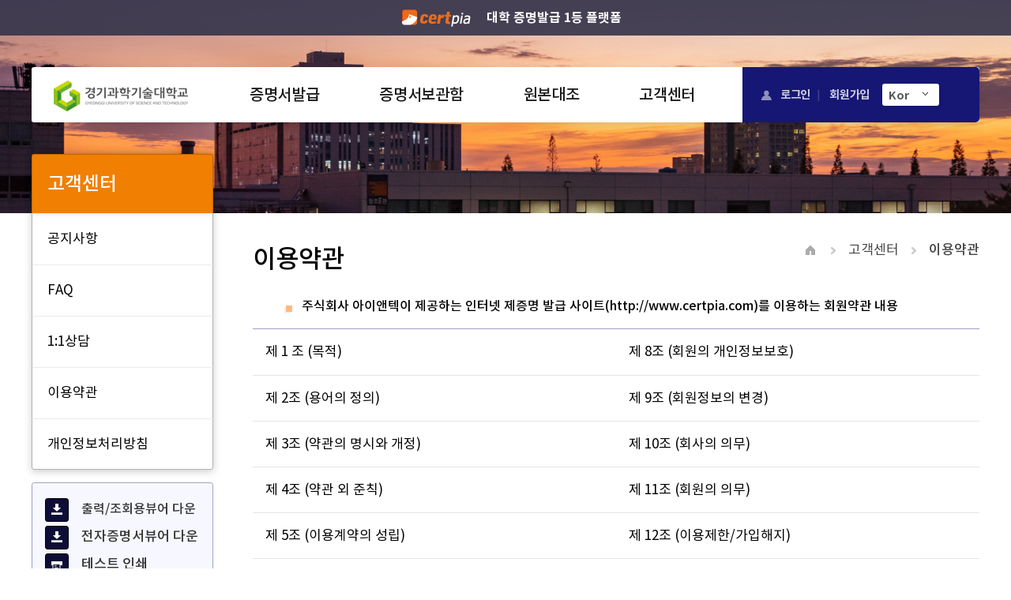

--- FILE ---
content_type: text/html;charset=UTF-8
request_url: https://gtec.certpia.com/information/page1
body_size: 31904
content:
<!DOCTYPE html>
<html lang="ko" 
	xmlns="http://www.w3.org/1999/xhtml">
	<head>
		<title>경기과학기술대학교 - certpia 3</title>
		<meta charset="UTF-8"/>
		<meta id="_csrf" name="_csrf" content="59b0f82e-51d7-4d3c-b05e-44bd235e4ca4" />
		<meta id="_csrf_header" name="_csrf_header" content="X-CSRF-TOKEN" />
		
		
		
		<script>
			var versionCheckMsg = "Internet Explorer10 \uC774\uC0C1 \uB610\uB294 edge \uBE0C\uB77C\uC6B0\uC800\uB97C \uC0AC\uC6A9\uD574\uC8FC\uC138\uC694.";

			var valiMsg1 = "\uD544\uC218 \uD56D\uBAA9\uC785\uB2C8\uB2E4.";
			var valiMsg2 = "(\uC740)\uB294 \uD544\uC218 \uC785\uB825\uAC12 \uC785\uB2C8\uB2E4.";
			var errorMsg1 = "\uC624\uB958\uAC00 \uBC1C\uC0DD\uD588\uC2B5\uB2C8\uB2E4.";
			var errorMsg2 = "\uAD00\uB9AC\uC790\uC5D0\uAC8C \uBB38\uC758\uD574\uC8FC\uC138\uC694.";
			var encodedSchoolCode = "QRTVpZPUVfpJq7pxqkGtCCLwpHE=";
		</script>
		<link rel="icon" href="/img/favicon/favicon_certpia.ico" />
    	<link rel="stylesheet" href="/css/reset.css" >
    	<link rel="stylesheet" href="/css/common.css" >
    	    	
    	<link rel="stylesheet" href="/css/nanumsquare.css" >
    	<link rel="stylesheet" href="/css/notosanskr.css" >
    	
    	
    	<link rel="stylesheet" href="/css/lpop.css" >
    	<link rel="stylesheet" href="/css/tpop.css" >
    	<link rel="stylesheet" href="/css/banner/banner.css" >
    	<link rel="stylesheet" href="/css/pk.css" >
    	<link rel="stylesheet" href="/css/cert-768.css" >
		<link rel="stylesheet" href="https://fonts.googleapis.com/icon?family=Material+Icons">
    	
    	<script src="/js/jquery-3.7.1.min.js"></script>
    	<script src="/js/common.js"></script>
    	<script src="/js/messages/intechMessages.js"></script>
    	<script src="/js/validation/validator.js"></script>
    	<script src="/js/bootstrap/bootstrap.min.js"></script>
    	<script src="/js/banner/jquery.bxslider.js"></script>
    	
    	
		
	
		<link rel="stylesheet" href="https://fonts.googleapis.com/css2?family=Material+Symbols+Outlined:opsz,wght,FILL,GRAD@20..48,100..700,0..1,-50..200" />
	</head>
	<body>
		<div id="wrap">
			<section class="top visualbg svbg" style="background:url(https://gtec.certpia.com/certImage/0906.png) no-repeat; background-size:cover;">
				<div>
		<script>
			var snsLoginMsg = "\uACF5\uC6A9 PC\uC5D0\uC11C \uC368\uD2B8\uD53C\uC544\uC5D0 SNS(\uCE74\uCE74\uC624, \uB124\uC774\uBC84, \uAD6C\uAE00) \uB85C\uADF8\uC778\uC73C\uB85C \uC811\uC18D\uD558\uC168\uB2E4\uBA74,\\n\uC0AC\uC6A9\uC744 \uB9C8\uCE5C \uB4A4\uC5D0\uB294 \uBC18\uB4DC\uC2DC \uB85C\uADF8\uC544\uC6C3\uD574 \uC8FC\uC138\uC694.\\n\uB85C\uADF8\uC544\uC6C3\uD558\uC9C0 \uC54A\uC73C\uBA74, \uBE0C\uB77C\uC6B0\uC800\uC5D0 \uB85C\uADF8\uC778 \uC0C1\uD0DC\uAC00 \uB0A8\uC544\\n\uB2E4\uC74C \uC0AC\uC6A9\uC790\uAC00 \uD68C\uC6D0\uB2D8\uC758 \uACC4\uC815\uC73C\uB85C \uC11C\uBE44\uC2A4\uC5D0 \uC811\uADFC\uD560 \uC218 \uC788\uC2B5\uB2C8\uB2E4.\\n\uC774\uB294 \uBE0C\uB77C\uC6B0\uC800\uC758 \uC77C\uBC18\uC801\uC778 \uB3D9\uC791\uC73C\uB85C \uC778\uD574 \uBC1C\uC0DD\uD560 \uC218 \uC788\uB294 \uC0C1\uD669\uC785\uB2C8\uB2E4.\\n\uACF5\uC6A9 PC\uB77C\uBA74 \uAC1C\uC778\uC815\uBCF4 \uBCF4\uD638\uB97C \uC704\uD574 \uAF2D \uB85C\uADF8\uC544\uC6C3\uD574 \uC8FC\uC138\uC694.";
			var snsLogoutMsg = "SNS \uACC4\uC815\uC5D0\uC11C\uB3C4 \uB85C\uADF8\uC544\uC6C3\uD558\uC2DC\uACA0\uC2B5\uB2C8\uAE4C?";

			function langChange(obj){
				var actionUrl = "\/";
				if(obj.value == "ko"){
					$(location).attr('href', actionUrl +"?lang=ko");
				}else if(obj.value == "en"){
					$(location).attr('href', actionUrl +"?lang=en");
				}else if(obj.value == "ja"){
					$(location).attr('href', actionUrl + "?lang=ja");
				}else if(obj.value == "zh") {
					$(location).attr('href', actionUrl + "?lang=zh");	
				}else {
					$(location).attr('href', actionUrl + "?lang=vi");
				}
			}

			
			function logout(apiType) {
				event.preventDefault();

				var snsProviders = { 
					"N": {name: "네이버", url: "https://nid.naver.com/nidlogin.logout"},
					"K": {name: "카카오", url: "https://logins.daum.net/accounts/logout.do"},
					"G": {name: "구글", url: "https://accounts.google.com/logout"}
				};

				
				if (!snsProviders[apiType]) {
					window.location.href = "/logout";
					return false;
				}

				
				message.confirm(snsLogoutMsg, function(confirmed) {
					
					if (confirmed) {
						var popup = window.open(snsProviders[apiType].url, 'snsLogout', 'width=1,height=1,left=-100,top=-100');
						setTimeout(function() {
							if (popup) {
								popup.close();
							}
							window.location.href = "/logout";
						}, 500);
					
					} else {
						window.location.href = "/logout";
					}
				});

				return false;
			}

			
			document.addEventListener('DOMContentLoaded', function() {
				const snsLogin = false;
				if (snsLogin) {
					message.on(snsLoginMsg);
					
					fetch('/common/removeSnsLoginMsg')
						.catch(e => console.error('Failed to remove message flag:', e));
				}
			});
		</script>
		<header>
			<a href="https://www.certpia.com/renewalType1/" title="메인페이지">
				<img src="/img/tlogo.png" >
				<span class="fc_w">대학 증명발급 1등 플랫폼</span>
			</a>
		</header>
		<div class="gnb">
			<ul>
				<p>
					<a href="/" title="홈으로">
						<img src="https://gtec.certpia.com/certLogo/0906_logo.gif" alt="학교로고">
					</a>
				</p>
				<li>
					<a href="/issue/select" title="증명서발급">증명서발급</a>
				</li>
				<li>
					<a href="/storage/list" title="증명서보관함">증명서보관함</a>
				</li>
				<li>
					<a href="/verify/list" title="원본대조">원본대조</a>
				</li>
				<li>
					<a href="/information/notice/list" title="고객센터">고객센터</a>
				</li>
			</ul>
			<div class="aside">
				<ul>
					<li>
						<a href="/login" title="로그인">로그인</a>
					</li>
					
					<li>
						
						<a href="/member/join1" title="회원가입">회원가입</a>
						
						

					</li>
					

				</ul>
				<select name="lang" id="lang" onchange="javascript:langChange(this);">
					<option value="ko" selected="selected">Kor</option>
					<option value="en">Eng</option>
					<option value="ja">Jpn</option>
					<option value="zh">Chs</option>
					<option value="vi">Vnm</option>
				</select>
			</div>
		</div>
	</div>
			</section>
			<div>
		<div class="pubox" id="loadingBar" style="display:none; z-index:1070">  
			<div class="popup">
				<div class="pop_cert ldingx">
					<h2 style="text-align:left;">알림창</h2>
					<ul>
						<li class="on">
							<div class="loader"></div>
							<p id="l_message"></p>
							<div class="pn_view">
							</div>
						</li>
					</ul>
					<div class="bt_x"></div>
				</div>
			</div>
		</div>
	</div>
			<div class="modal" id="modalDiv" tabindex="-1" data-keyboard="false" style="z-index:1050;">
				<div class="modal-dialog">
					<div class="modal-content">
					</div>
				</div>
			</div>
			<div class="modal" id="modalDiv2" tabindex="-1" data-keyboard="false" style="z-index:1060;">
				<div class="modal-dialog">
					<div class="modal-content">
					</div>
				</div>
			</div>
			<section class="container sub">
				<div>
		<script>
			var deviceChkMsg = "\uBAA8\uBC14\uC77C \uAE30\uAE30 \uB610\uB294 Mac\uC5D0\uC11C\uB294 \uC9C0\uC6D0\uB418\uC9C0 \uC54A\uC2B5\uB2C8\uB2E4. Windows PC\uC5D0\uC11C \uC774\uC6A9\uD574 \uC8FC\uC138\uC694.";

			function gwagungChange(){
				/*<![CDATA[*/
				var returnUrl = "\/course\/wait";
				/*]]*/
				location.href = returnUrl;
			}
			
			function testPrint(){
				openLoadingMBar("\uBDF0\uC5B4 \uC5F0\uB3D9\uC911 \uC785\uB2C8\uB2E4."); 
				intech.post("testPrintForm", "\/common\/Action", "", "json", function(obj){
					if(obj.result == "ok") testViewerOpen(obj, "\/common\/testViewer");
					else{
						$("#goTestPrint").width("0");
	    				$("#goTestPrint").height("0");
						closeLoadingBar();
						message.on(obj.msg);
					}
				});
			}
		</script>
		<div class="leftm">
			<ul>
				<li>고객센터</li>
				<li style="cursor:pointer;" title="공지사항" onclick="location.href=&#39;/information/notice/list&#39;">공지사항</li>
				<li style="cursor:pointer;" title="FAQ" onclick="location.href=&#39;/information/faq/list&#39;">FAQ</li>
				<li style="cursor:pointer;" title="1:1상담" onclick="location.href=&#39;/information/counseling/list&#39;">1:1상담</li>
				<li style="cursor:pointer;" title="이용약관" onclick="location.href=&#39;/information/page1&#39;">이용약관</li>
				<li style="cursor:pointer;" title="개인정보처리방침" onclick="location.href=&#39;/information/page2&#39;">개인정보처리방침</li>
				
			</ul>
			
			<div class="d_service">
				<ul>
					<li>
						<a href="https://certpia.com/upfile/ocx/Plugin/viewerSetup.exe" onclick="return checkDevice();" title="출력/조회용뷰어 다운">
							<span>
								<img src="/img/micon_dw.png">
							</span>출력/조회용뷰어 다운
						</a>
					</li>
					<li>
						<a href="https://certpia.com/upfile/program/PDFverify.exe" onclick="return checkDevice();" title="전자증명서뷰어 다운">
							<span>
								<img src="/img/micon_dw.png">
							</span>전자증명서뷰어 다운
						</a>
					</li>
					<li>
						<a href="javascript:void(0);" onclick="return checkDevice() && testPrint();" title="테스트 인쇄">
							<span>
								<img src="/img/micon_tprint.png">
							</span>테스트 인쇄
						</a>
					</li>
				</ul>
			</div>




			<form id="testPrintForm" name="testPrintForm" method="post" action="/common/Action" ><input type="hidden" name="_csrf" value="59b0f82e-51d7-4d3c-b05e-44bd235e4ca4"/>
				<input type="hidden" id="testMode" name="testMode" value="_chk"/>
				<input type="hidden" id="testRKey" name="testRKey" value=""/>
				<input type="hidden" id="testRdbGu" name="testRdbGu" value=""/>
			</form>
			<iframe id="goTestPrint" name="goTestPrint" width="0" height="0" frameborder="0"></iframe>
		</div>
	</div>
				 <div class="content"> 
					<div>
		<script>
			
		</script>
		<div class="title">
			<h2>
				<span>이용약관</span>
				
			</h2>
			
			<div class="location">
				<ul>
					<li>
						<a href="/">
							<img src="/img/icon_home.png" alt="홈">
						</a>
					</li>
					<li>고객센터</li>
					<li>이용약관</li>
				</ul>
			</div>
		</div>
	</div>
					<div>
		<div class="pv_x">
		  
		  
		  <h3>주식회사 아이앤텍이 제공하는 인터넷 제증명 발급 사이트(<a href="http://www.certpia.com" rel="nofollow">http://www.certpia.com</a>)를 이용하는 회원약관 내용</h3>
		  <table width="100%" border="0" cellspacing="0" cellpadding="6">
		    <tbody>
		      <tr>
		        <td width="50%"><a href="#01">제 1 조 (목적)</a></td>
		        <td><a href="#08">제 8조 (회원의 개인정보보호)</a></td>
		      </tr>
		      <tr>
		        <td><a href="#02">제 2조 (용어의 정의)</a></td>
		        <td><a href="#09">제 9조 (회원정보의 변경)</a></td>
		      </tr>
		      <tr>
		        <td><a href="#03">제 3조 (약관의 명시와 개정)</a></td>
		        <td><a href="#10">제 10조 (회사의 의무)</a></td>
		      </tr>
		      <tr>
		        <td><a href="#04">제 4조 (약관 외 준칙)</a></td>
		        <td><a href="#11">제 11조 (회원의 의무)</a></td>
		      </tr>
		      <tr>
		        <td><a href="#05">제 5조 (이용계약의 성립)</a></td>
		        <td><a href="#12">제 12조 (이용제한/가입해지)</a></td>
		      </tr>
		      <tr>
		        <td><a href="#06">제 6조 (서비스의 제공, 변경 및 중단)</a></td>
		        <td><a href="#13">제 13조 (분쟁의 해결)</a></td>
		      </tr>
		      <tr>
		        <td><a href="#07">제 7조 (회원에 대한 통지)</a></td>
		        <td><a href="#14">제 14조 (정보의 제공 및 광고의 게재)</a></td>
		      </tr>
		    </tbody>
		  </table>
		  <a id="01"></a>
		  <h2>제 1 조 (목적)</h2>
		  <h3>본 약관은 주식회사 아이앤텍(이하 &quot;회사&quot;)이 학교와 함께 인터넷을 통해 제공하는 인터넷 증명발급 서비스를(이하 &quot;서비스&quot;) 제공함에 있어 이를 이용하는 가입자 (이하 &quot;회원&quot;)의 이용조건 및 제반 절차, 기타 필요한 사항 및 회사와 이용자의 권리/의무/책임 사항을 규정함을 목적으로 한다.</h3>
		  <a id="02"></a>
		  <h2>제 2조 (용어의 정의)</h2>
		  <h3>이 약관에서 사용하는 용어의 정의는 아래와 같다.</h3>
		  <ul>
		    <li>① &quot;회사&quot;는 재화 또는 용역을 이용자에게 제공하기 위하여 컴퓨터등 정보통신설비를 이용하여 재화 또는 용역을 거래할 수 있도록 설정한 가상의 영업장을 말하며, 아울러 이 가상의 영업장을 운영하는 사업자의 의미로도 사용한다.
		      <ul>
		        <li>② &quot;서비스&quot;라 함은 회사가 제공하는 인터넷 주소 http://www.certpia.com(이하 &quot;사이트&quot;)를 통해 회원이 원하는 증명서를 발급 받는 인터넷 제증명발급 서비스를 말한다.</li>
		        <li>③ &quot;회원&quot;이라 함은 서비스를 이용하기 위하여 동 약관에 동의하고 회사와 이용계약을 체결하여 이용자ID를 부여받은 개인을 말한다.</li>
		        <li>④ &quot;회원&quot;이라 함은 자사 본 서비스를 이용하기 위하여 동 약관에 동의하고 회사와 이용계약을 체결하여 이용자ID를 부여받은 회원을 말하며 자사의 사업을 수행하는 업체는 본 서비스에 제한을 받을 수 있다.</li>
		        <li>⑤ &quot;이용자ID&quot; 또는 &quot;회원ID&quot;라 함은 회원의 식별과 회원의 서비스 이용을 위하여 회원이 선정하고 회사가 부여하는 문자와 숫자의 조합을 말한다.</li>
		        <li>⑥ &quot;비밀번호&quot;라 함은 회사의 서비스를 이용하려는 사람이 이용자ID를 부여받은 자와 동일인임을 확인하고 회원의 권익을 보호하기 위하여 회원이 선정한 문자와 숫자의 조합을 말한다.</li>
		      </ul>
		    </li>
		  </ul>
		  <a id="03"></a>
		  <h2>제 3조 (약관의 명시와 개정)</h2>
		  <ul>
		    <li>① 회사는 이 약관의 내용과 상호, 영업소 소재지, 대표자의 성명, 사업자등록번호, 연락처 등을 이용자가 알 수 있도록 초기 화면에 게시한다.</li>
		    <li>② 회사는 약관의 규제등에 관한법률, 전기통신기본법, 전자서명법, 전기통신사업법, 정보통신망이용촉진등에 관한 법률 등 관련법을 위배하지 않는 범위에서 이 약관을 개정할 수 있다.</li>
		    <li>③회사가 약관을 개정할 경우에는 적용일자 및 개정사유를 명시하여 현행약관과 함께 제1항의 방식에 따라 그 개정약관의 적용일자 10일 전부터 적용일자 전일까지 공지한다.</li>
		    <li>④회사가 전항에 따라 개정약관을 공지하면서 회원에게 10일 기간 내에 의사표시를 하지 않으면 의사표시가 표명된 것으로 본다는 뜻을 명확하게 공지하였음에도 회원이 명시적으로 거부의 의사표시를 하지 아니한 경우 회원이 개정약관에 동의한 것으로 본다</li>
		    <li>⑤ 회원이 개정약관에 대해 거부의 의사표시를 한 경우 회사는 개정약관의 내용을 그 회원에게 적용할 수 없으며, 이 경우 회원은 이용계약을 해지할 수 있으며, 회사는 기존 약관을 적용할 수 없는 특별한 사정이 있을 시 회원과의 이용계약을 해지 할 수 있다.</li>
		  </ul>
		  <a id="04"></a>
		  <h2>제 4조 (약관 외 준칙)</h2>
		  <h3>이 약관에서 규정하지 않은 사항에 관해서는 약관의 규제등에 관한법률, 전기통신기본법, 전기통신사업법, 정보통신망 이용촉진등에 관한 법률 등의 관계법령에 따른다.</h3>
		  <a id="05"></a>
		  <h2>제 5조 (이용계약의 성립)</h2>
		  <ul>
		    <li>① 회사의 서비스 이용계약(이하 이용계약이라 한다)은 서비스를 이용하고자 하는 자의 본 약관과 개인정보보호정책의 내용에 대한 동의 및 이용신청(회원가입신청)에 대하여 회사가 승낙함으로써 이용계약이 성립한다. 단, &quot;회사&quot;는 다음 각 호에 해당하는 신청에 대하여는 승낙을 하지 않거나 사후에 이용계약을 해지할 수 있습니다.
				
		      <ul>
		        <li>1.회원가입신청자가 이 약관에 의하여 이전에 회원자격을 상실한 적이 있는 경우, 다만 회사의 회원 재가입 승낙을 얻은 경우에는 예외로 한다.</li>
		        <li>2.실명이 아니거나 타인의 명의를 이용한 경우</li>
		        <li>3.허위의 정보를 기재하거나, &quot;회사&quot;가 제시하는 내용을 기재하지 않은 경우</li>
		        <li>4.이용자의 귀책사유로 인하여 승인이 불가능하거나 기타 규정한 제반 사항을 위반&amp;nbsp;하며 신청하는 경우</li>
		      </ul>
		    </li>
		    <li>② 서비스를 이용하고자 하는 자가 이용신청 당시 웹상의 &quot;동의함&quot; 버튼을 누르면 본 약관 및 개인정보보호정책에 대하여 동의한 것으로 간주한다.</li>
		    <li>③ 이용계약의 성립 시기는 &quot;회사&quot;가 가입완료를 신청절차 상에서 표시한 시점으로 한다.</li>
		    <li>④ 제 1항에 따른 신청에 대해 회사는 전문기관을 통한 실명확인 및 본인인증을 요청할 수 있다.</li>
		  </ul>
		  <a id="06"></a>
		  <h2>제 6조 (서비스의 제공, 변경 및 중단)</h2>
		  <ul>
		    <li>① 회사는 회사에서 제공하는 인터넷 사이트를 통해 회원이 원하는 증명서를 제공 받는 인터넷 제증명발급 서비스를 제공하며, 회사는 특별한 사유가 없는 한 연중무휴, 1일 24시간 서비스를 제공함을 원칙으로 한다.</li>
		    <li>② 회사의 운영상 기술상의 문제나 필요에 따라 제공하는 서비스를 변경하거나 추가할 수 있으며, 서비스 변경이나 추가 시 내용 및 일자를 서비스 제공일 7일전부터 공지 한다.</li>
		    <li>③ 회사는 서비스를 제공함에 있어 시스템의 보수점검 교체 및 고장, 통신의 두절 등의 사유가 발생한 경우에는 서비스의 제공을 일시적으로 중단할 수 있으며, 중단 시 제7조에 정한 방법으로 회원에게 통지한다. 단, 회사가 사전에 통지할 수 없는 부득이한 사정이 있는 경우, 사후에 통지할 수 있다.</li>
		    <li>④ 회사는 제3항의 사유로 서비스의 제공이 일시적으로 중단됨으로 인하여 이용자 또는 제3자가 입은 손해에 대하여 배상하지 아니한다.</li>
		  </ul>
		  <a id="07"></a>
		  <h2>제 7조 (회원에 대한 통지)</h2>
		  <ul>
		    <li>① 회사가 회원에 대한 통지를 하는 경우, 회원이 회사에 제출한 전자우편 주소로 한다.</li>
		    <li>② 회원은 불특정다수 회원에 대한 통지의 경우 1주일이상 회사 게시판 공지 또는 사이트 팝업창에 게시함으로서 개별 통지를 갈음한다.</li>
		  </ul>
		  <a id="08"></a>
		  <h2>제 8조 (회원의 개인정보보호)</h2>
		  <h3>회사는 회원의 개인정보보호를 위하여 노력해야 한다. 회원의 개인정보보호에 관해서는 정보통신망이용촉진 및 정보보호 등에 관한 법률이 적용된다. 단, 회사의 공식 사이트 이외의 링크된 사이트에서는 회사의 개인정보보호방침이 적용되지 않는다.</h3>
		  <a id="09"></a>
		  <h2>제 9조 (회원정보의 변경)</h2>
		  <ul>
		    <li>① 회원은 정보수정화면을 통하여 언제든지 본인의 개인정보를 열람하고 수정할 수 있다. 다만, 서비스 관리를 위해 필요한 실명, 아이디 등은 수정할 수 없다.</li>
		    <li>② 회원은 회원가입신청 시 기재한 사항이 변경되었을 경우 온라인으로 수정을 하거나 전자우편 기타 방법으로 회사에 대하여 그 변경사항을 알려 변경해야 한다.</li>
		    <li>③제2항의 변경사항을 회사에 알리고 변경하지 않아 발생한 불이익에 대하여 회사는 책임지지 않는다.</li>
		  </ul>
		  <a id="10"></a>
		  <h2>제 10조 (회사의 의무)</h2>
		  <ul>
		    <li>① 회사는 본 약관에서 정한 바에 따라 계속적, 안정적으로 서비스를 제공할 수 있도록 최선의 노력을 다해야 한다.</li>
		    <li>② 회사는 서비스와 관련하여 회원으로부터 접수된 불만사항이 정당하다고 인정될 경우, 접수 즉시 이를 처리하여야 하며, 즉시 처리가 곤란한 경우에는 그 사유와 처리일정을 서비스 화면 또는 기타 방법을 통해 동 회원에게 통지하여야 한다.</li>
		    <li>③ 회사는 유료 결제와 관련한 결제 사항 정보를 1년 이상 보존한다. 다만 회원 자격이 없는 회원은 예외로 한다.</li>
		    <li>④ 천재지변 등 예측하지 못한 일이 발생하거나 시스템의 장애가 발생하여 서비스가 중단될 경우 이에 대한 손해에 대해서는 회사가 책임을 지지 않는다. 다만 자료의 복구나 정상적인 서비스 지원이 되도록 최선을 다할 의무를 가진다.</li>
		  </ul>
		  <a id="11"></a>
		  <h2>제 11조 (회원의 의무)</h2>
		  <ul>
		    <li>① 회원은 관계법령과 본 약관의 규정 및 기타 회사가 통지하는 사항을 준수하여야 하며, 기타 회사의 업무에 방해되는 행위를 해서는 안 된다.</li>
		    <li>② 회원이 신청한 유료서비스는 등록 또는 신청과 동시에 회사와 채권, 채무 관계가 발생하며, 회원은 이에 대한 요금을 지정한 기일 내에 납부하여야 한다.</li>
		    <li>③ 회원이 결제 수단으로 신용카드를 사용할 경우 비밀번호 등 정보 유실 방지는 회원 스스로 관리해야 한다. 단, 사이트의 결함에 따른 정보유실의 발생에 대한 책임은 회원의 의무에 해당하지 아니한다.</li>
		    <li>④ 회원은 서비스를 이용하여 얻은 정보를 회사의 사전동의 없이 복사, 복제, 번역, 출판, 방송 기타의 방법으로 사용하거나 이를 타인에게 제공할 수 없다.</li>
		    <li>⑤ 회원은 본 서비스를 건전한 목적 이외의 목적으로 사용해서는 안되며 이용 중 다음 각 호의 행위를 해서는 안 된다.
		      <ul>
		        <li>1. 다른 회원의 아이디를 부정 사용하는 행위</li>
		        <li>2. 범죄행위을 목적으로 하거나 기타 범죄행위와 관련된 행위</li>
		        <li>3. 회사 및 타인의 명예를 훼손하거나 모욕하는 행위</li>
		        <li>4. 회사 및 타인의 지적재산권 등의 권리를 침해하는 행위</li>
		        <li>5. 해킹행위 또는 바이러스의 유포 행위</li>
		        <li>6. 타인의 의사에 반하여 광고성 정보 등 일정한 내용을 계속적으로 전송하는 행위</li>
		        <li>7. 서비스의 안정적인 운영에 지장을 주거나 줄 우려가 있다고 판단되는 행위</li>
		        <li>8. 사이트의 정보 및 서비스를 이용한 영리 행위</li>
		        <li>9. 그밖에 선량한 풍속, 기타 사회질서를 해하거나 관계법령에 위반하는 행위</li>
		      </ul>
		    </li>
		  </ul>
		  <a id="12"></a>
		  <h2>제 12조 (이용제한/가입해지)</h2>
		  <ul>
		    <li>① 회원은 언제든지 서비스초기화면의 회원탈퇴 메뉴 및 고객센터를 통한 유선상으로도 이용계약 해지 신청이 가능하며 회사는 관계 법령등이 정하는 바에 따라 회사는 이에 즉시 응해야 한다. 단, 전화나 유선상으로 가입해지를 신청하는 경우에는 회원ID와 비밀번호, 생년월일등 개인정보를 확인한다.</li>
		    <li>② 다음의 사항에 해당하는 경우 회사는 사전 동의 없이 가입해지나 서비스 중지 조치를 취할 수 있다.
		      <ul>
		        <li>1. 회원의 의무를 위반했을 때</li>
		        <li>2. 본 서비스 목적에 맞지 않는 분야에 정보를 활용하여 사회적 물의가 발생한 때</li>
		        <li>3. 회원이 등록한 정보의 내용이 사실과 다르거나 조작되었을 때</li>
		        <li>4. 기타 본 서비스 명예를 훼손하였을 때</li>
		      </ul>
		    </li>
		    <li>③ 회사가 회원 자격을 제한·정지 시킨 후, 동일한 행위가 2회 이상 반복되거나 30일이내에 그 사유가 시정되지 아니하는 경우 회사은 회원자격을 상실시킬 수 있다.</li>
		    <li>④ 회사가 회원자격을 상실시키는 경우에는 회원등록을 말소하며. 이 경우 회원에게 이를 통지한다.</li>
		    <li>⑤ 회원이 유료서비스를 이용하는 중 회사의 책임에 의해 정상적인 서비스가 제공되지 않을 경우 회원은 본 서비스의 해지를 요청할 수 있으며 회사는 해지일까지 이용일수를 1일기준금액으로 계산하여 이용금액을제공 후 환급한다.</li>
		    <li>⑥ 회사는 회원 가입이 해제된 경우에 해당 회원의 정보를 모두 삭제하여야 한다.</li>
		  </ul>
		  <a id="13"></a>
		  <h2>제 13조 (분쟁의 해결)</h2>
		  <ul>
		    <li>① 회사와 회원은 서비스와 관련하여 발생한 분쟁을 원만하게 해결하기 위하여 필요한 모든 노력을 하여야 한다.</li>
		    <li>② 1항의 노력에도 불구하고, 분쟁이 원만하게 해결되지 않을 경우 소송은 대한민국법에 준하여, 민사소송법 상의 관할법원에 제소 한다.</li>
		  </ul>
		  <a id="14"></a>
		  <h2>제 14조 (정보의 제공 및 광고의 게재)</h2>
		  <ul>
		    <li>① &quot;회사&quot;는 &quot;회원&quot;이 &quot;서비스&quot; 이용 중 필요하다고 인정되는 다양한 정보를 공지사항이나 전자우편 등의 방법으로 &quot;회원&quot;에게 제공할 수 있습니다. 다만, &quot;회원&quot;은 관련법에 따른 거래관련 정보 및 고객문의 등에 대한 답변 등을 제외하고는 언제든지 전자우편에 대해서 수신 거절을 할 수 있습니다.</li>
		    <li>② 제1항의 정보를 전화 및 모사전송기기에 의하여 전송하려고 하는 경우에는 &quot;회원&quot;의 사전 동의를 받아서 전송합니다. 다만, &quot;회원&quot;의 거래관련 정보 및 고객문의 등에 대한 회신에 있어서는 제외됩니다.</li>
		    <li>③ &quot;회사&quot;는 &quot;서비스&quot;의 운영과 관련하여 서비스 화면, 홈페이지, 전자우편 등에 광고를 게재할 수 있습니다. 광고가 게재된 전자우편을 수신한 &quot;회원&quot;은 수신거절을 &quot;회사&quot;에게 할 수 있습니다.</li>
		  </ul>
		  <h3>부칙</h3>
		  <ul>
		    <li>① 이 약관은 2014년 9월 15일부터 적용됩니다.</li>
		    <li>② 2009년 12월 21일부터 시작되던 정전의 약관은 본약관으로 대체 합니다.</li>
		    <li><a href="/information/page1Old" target="_blank" title="새창열기">☞ 이전약관보기</a> ms.sub.atree.information.page1.info68 </li>
		  </ul>
		</div>
    </div>




				</div>
			</section>
			<div>
		<script>
			$(function(){
				var slider= $('.bxslider').bxSlider({
				  	mode:'horizontal',
				  	slideWidth:170,
					maxSlides:7,
					moveSlides:1,
					auto:true,
					pause:2000,
					speed:500,
					autoHover:true,
					autoControls:false,
					pager:false,
					touchEnabled:(navigator.maxTouchPoints > 0)
				}); 
			});
			
		</script>
		<footer>
			<div class="item1">
				<ul class="bxslider" style="display:inherit;">




					<li class="bannerLi" title="TTA SW 시헙인증 획득 한국정보통신기술협회" onclick="javascript:window.open(&#39;/img/footer/Good_Software.gif&#39;,&#39;Good_Software&#39;,&#39;width=520,height=770&#39;);">
						<img src="/img/ftimg3.png" >
						<span>TTA SW 시헙인증 획득 한국정보통신기술협회</span>
					</li>
        			<li class="bannerLi" title="최우수특허제품100대 우수특허제품인증" onclick="window.open('http://certpia.com/newCert/foot/press03.asp');">
        				<img src="/img/ftimg4.png">
        				<span>최우수특허제품100대 우수특허제품인증</span>
        			</li>
        			<li class="bannerLi" title="대한민국S/W대상수상 신소프트웨어 상품대상수상" onclick="window.open('http://certpia.com/newCert/foot/press05.asp');">
        				<img src="/img/ftimg5.png">
        				<span>대한민국S/W대상수상 신소프트웨어 상품대상수상</span>
        			</li>
        			<li class="bannerLi" title="보안사이트인증 한국정보인증" onclick="javascript:window.open(&#39;/img/footer/webserver_certificate.gif&#39;,&#39;webserver_certificate&#39;,&#39;width=520,height=770&#39;);">
        				<img src="/img/ftimg6.png">
        				<span>보안사이트인증 한국정보인증</span>
        			</li>
        			<li class="bannerLi" title="공인전자문서중계자 지정 미래창조과학부" onclick="javascript:window.open(&#39;/img/footer/eDOCUMENT.gif&#39;,&#39;eDOCUMENT&#39;,&#39;width=520,height=770&#39;);">
        				<img src="/img/ftimg7.png">
        				<span>공인전자문서중계자 지정 미래창조과학부</span>
        			</li>
       				<li class="bannerLi" title="이노비즈 기술혁신형 중소기업" onclick="javascript:window.open(&#39;/img/footer/ftimg8.gif&#39;,&#39;innobiz&#39;,&#39;width=500,height=706&#39;);">
       					<img src="/img/ftimg8.png">
       					<span>이노비즈 기술혁신형 중소기업</span>
       				</li>
        			<li class="bannerLi" title="2017 전자문서대상" onclick="javascript:window.open(&#39;/img/footer/2017kcert.gif&#39;,&#39;msit&#39;,&#39;width=500,height=706&#39;);">
        				<img src="/img/ftimg9.png">
        				<span>2017 전자문서대상</span>
        			</li>
				</ul>
			</div>
			<div class="item2">
				<div><img src="/img/intlogo.png" alt="[[ms.footer.logo1]]"></div>
				<div>
					<ul>
						<li><a href="http://www.intechsvc.com" title="회사소개" target="_black">회사소개</a></li>
						<li><a href="/information/page1" title="이용약관">이용약관</a></li>
						<li><a href="/information/page2" title="개인정보처리방침">개인정보처리방침</a></li>
						
					</ul>
					<p>Copyright certpia All Rights Reserved.</p>
				</div>
				<div>
					<a href="http://ezh.kr/intechsvc" title="원격지원" target="_blank">
						<img src="/img/f_icon.png">
						<span class="db">원격지원</span>
					</a>
				</div>
				<div>
					<img src="/img/kmsa_logo.png">
				</div>

				<div>
					
						민원콜센터<span>1544-4536</span><br>
					
					
					
					
					
					
					<p class="db">평일 09:00~18:00 (점심12:00~13:00)</p>
					<button title="1:1문의" onclick="location.href=&#39;/information/counseling/list&#39;">1:1문의</button>
					<button title="FAQ" onclick="location.href=&#39;/information/faq/list&#39;">FAQ</button>
				</div>
			</div>
		</footer>
	</div>
		</div>
	</body>
</html>

--- FILE ---
content_type: text/css;charset=UTF-8
request_url: https://gtec.certpia.com/css/reset.css
body_size: 1962
content:
@charset "utf-8";
* {
	font-family:"Noto Sans KR", sans-serif;
	box-sizing:border-box;
	outline:none;
}
body {
	overflow-y:scroll;
}
body, h1, h2, h3, h4, sandtable h5, h6, div, p, blockquote, pre, address, ul, ol, li, dl, dt, dd, table, thead, caption, th, td, form, fieldset, legend, hr, img {
	margin: 0;
	padding: 0;
}
h1, h2, h3, h4, h5, h6 {
	font-weight:normal;
	font-size:100%
}
ul, ol, li, dl, dt, dd {
	list-style:none;
	padding:0;
	margin:0;
}
fieldset, img {
	border:none;
	vertical-align:middle;
}
a {
	display:inline-block;
	color:inherit;
	text-decoration:none;
	cursor:pointer;
}
a:hover, a:active {
	cursor:pointer;
}
:hover {
	transition:all 0.3s;
}
select {
	font-size:14px;
	padding:0.1rem 2rem 0 1rem;
	box-shadow:0.1rem 0.1rem 0.2rem rgba(0, 0, 0, 0.05);
	border-radius:0.2rem;
	border:1px solid #acacac;
	appearance: none;
	-webkit-appearance: none;
	-moz-appearance: none;
	height:40px;
	line-height:38px;
	margin-right:0.3rem;
	background:url(/img/icon_select.png) no-repeat right 0.8rem center #fff;
}
td select {
	height:40px;
	line-height:36px;
}
 select::-ms-expand {
 display: none;
}
select:hover {
	transition:all 0.3s;
	border-color:#acacac
}

.wrap {
 width:100%;
 min-width:1200px;
}

.ip_x {
	font-family:"돋움", sans-serif;
	display:inline-block;
	background:#fff;
	height:40px;
	line-height:38px;
	border-radius:0.2rem;
	text-align:center;
	border:1px solid rgba(0,0,0,0.3);
	box-shadow:0.1rem 0.1rem 0.2rem rgba(0, 0, 0, 0.05);
}
input[type="text"] {
	width:90%;
	border:none;
	height:97%;
	background:#fff;
}
input[type="password"] {
	width:90%;
	border:none;
	height:97%;
	background:#fff;
}
button {
	height:40px;
	line-height:38px;
	border-radius:0.2rem;
	background:#f17f02;
	border:1px solid #f17f02;
	font-size:1rem;
	color:#FFFFFF;
	padding:0 0.9rem;
	box-shadow:0 0.2rem 0.2rem rgba(0,0,0,0.05);
	cursor:pointer;
}
button:hover {
	background:#333;
	color:#fff;
	border:1px soild #333;
}
.ip_x:hover {
	transition:all 0.3s;
	box-shadow:0.1rem 0.1rem 0.2rem rgba(0, 0, 0, 0.05);
	border-color:#333;
}
td textarea {
	width:100%;
	border:none;
	font-size:14px;
	padding: 1rem;
	border-radius:0.2rem;
	border:1px solid #acacac;
	margin-top:0.3rem;
	background:#fff;
	height:300px;
	box-shadow:0.1rem 0.1rem 0.2rem rgba(0, 0, 0, 0.05);
}


--- FILE ---
content_type: text/css;charset=UTF-8
request_url: https://gtec.certpia.com/css/common.css
body_size: 79857
content:
@charset "utf-8";
.wrap {
	width:100%;
}
header {
	background:rgba(53, 52, 74, 0.9);
	line-height:42px;
	height:45px;
	padding:0 0 0 1rem;
	margin-bottom:2.5rem;
	text-align:center;
}
header span {
	vertical-align:middle;
	margin-left:1rem;
	font-weight:700;
}
radio, selectbox, label {
	cursor:pointer;
}
.visualbg {
	background:url(/img/bg/certmbg.png) no-repeat center top #ecdac6;
	background-size:cover;
}
.mvbg {
	height:530px;
}
.svbg {
	height:270px;
	background-position:left top -15rem;
}
.gnb {
	background:#FFF;
	display:flex;
	justify-content:space-between;
	width:1200px;
	margin:0 auto;
	padding:0 0 0 0;
	box-shadow:0 0.2rem 0.5rem rgba(0, 0, 0, 0.1);
	border-radius:0.2rem;
}
.gnb ul {
	display:flex;
	justify-content:space-between;
	align-items:center;
	width:70%;
	line-height:68px;
	height:70px;
}
.gnb ul p {
	text-align:right;
	width:200px;
}
.gnb li {
	font-size:20px;
	letter-spacing:-0.02rem;
	vertical-align:middle;
	color:rgba(0,0,0,0.9);
	font-family:"NanumSquare";
	font-weight:500;
	line-height: normal;
}
.gnb li a:hover {
	color:#161774;
	text-decoration:underline;
}
.aside {
	display:flex;
	justify-content:flex-start;
	background:url(/img/micon_member.png) no-repeat left 1.5rem center #161774;
	align-items:center;
	width:300px;
	padding-right:0.5rem;
	border-radius:0 0.3rem 0.3rem 0;
}
.aside ul {
	width:auto;
	justify-content:flex-start;
	margin-left:3rem;
}
.aside li {
	font-size:0.9rem;
	font-weight:600;
	color:rgba(255,255,255,0.8);
}
.aside li a:hover {
	color:rgba(255,255,255,1);
}
.aside li:before {
	content:"|";
	padding:0 0.5rem;
	color:rgba(255,255,255,0.2);
}
.aside li:first-child:before {
	content:"";
	padding:0;
}
.aside select {
	border:0;
	height:1.8rem;
	line-height:1.6;
	font-size:0.9rem;
	font-weight:700;
	color:#595959;
	margin-left:1rem;
	padding-left:0.5rem;
}
h3 {
	margin:0 auto;
}
.write {
	border-top:none;
	border-width:0;
}
.write th {
	background:#FFFFFF;
	text-align:left;
	padding:0 1rem;
	vertical-align:top;
}
.write .ip_x {
	width:100%;
}
.write td {
	text-align:left;
	padding:0 0 0.5rem 0;
	border-top:none;
}
.write th {
	border-top:none;
	height:30px;
	line-height:27px;
	padding:0.5rem 0 0;
}
.write tr:last-child > td {
	border-top:none;
}
.view {
	border-top:none;
	border-width:0;
}
.view .tit {
	line-height:70px;
	height:68px;
	text-align:left;
	font-weight:500;
	font-size:1.2rem;
	padding:0;
}
.view td {
	line-height:1.6rem;
	text-align:left;
	padding:2rem 0;
}
table {
	border-top:1px solid #9e9ec7;
	border-bottom:1px solid #999;
	line-height:1.7rem;
	margin-bottom:1rem;
	width:100%;
	font-size:17px;
}
table .mail {
	width:150px;
}
tr:first-child th {
	border-top:none;
}
tr:first-child td {
	border-top:none;
}
th {
	background:#f3f3f3;
	color:#3d3d3d;
	font-weight:500;
	line-height:57px;
	height:60px;
	border-top:1px solid rgba(0,0,0,0.1);
	text-align:center;
}
td button {
	height:30px;
	line-height:28px;
	font-size:0.9rem
}
td {
	border-top:1px solid rgba(0,0,0,0.1);
	text-align:center;
	line-height:55px;
	height:58px;
	font-size:17px;
	padding:0 1rem;
}
td .list_nx {
	font-size:20px;
	line-height:2.2rem;
	padding:2rem 0;
}
td .list_nx p {
	font-size:1rem;
	font-weight:300;
}
td .list_nx button {
	font-weight:500;
	background:#FFFFFF;
	border:1px solid #999;
	color:inherit;
	font-size:1.1rem;
	line-height:40px;
	height:42px;
	margin-top:1rem;
}
td .list_nx button:hover {
	border-color:#2f2fcd;
	color:#fff;
	background-color:#2f2fcd;
}
.tli_p_x {
	margin:2rem 0 1rem 0;
}
.tli_p_x ul {
	display:flex;
	justify-content:center;
	align-items:center;
	padding:1rem 0;
}
.tli_p_x p {
	border:1px solid #ddd;
	text-align:center;
	width:2rem;
	line-height:1.5rem;
	height:2rem;
	margin:0 1rem;
}
.tli_p_x p:hover {
	border-color:#333;
}
.tli_p_x li {
	font-weight:700;
	width:2rem;
	font-size:17px;
	line-height:1.8rem;
	height:2rem;
	margin:0 0.1rem;
	text-align:center;
	color:#333;
}
.tli_p_x li:hover {
	color:#f17f02;
	text-decoration:underline;
	background:#f4f4f4;
}
.fc_w {
	color:#FFF;
}
.bt_x {
	display:flex;
	justify-content:center;
	align-items:center;
	margin:2rem 0;
}
.bt_x ul {
	width:100%;
	display:flex;
	justify-content:space-between;
}
.bt_x li > button {
	width:5rem;
	line-height:2rem;
	height:2.2rem;
	font-size:1rem;
}
.bt_x button {
	width:10rem;
	margin:0.1rem;
	color:#333;
	font-weight:500;
	background:#FFFFFF;
	border:1px solid #999;
	border-radius:0.2rem;
}
.bt_x button:hover {
	border-color:#2f2fcd;
	color:#fff;
	background-color:#2f2fcd;
}
.if_x {
	background:url(/img/icon_ifo.png) no-repeat left 1.5rem top 1.1rem rgba(0,0,0,0.02);
	font-size:15px;
	font-weight:300;
	line-height:1.5rem;
	letter-spacing:0.03rem;
	margin:1.5rem 0;
	border-radius:0.2rem;
	padding:1rem 2rem 1rem 4rem;
	display:flex;
	color:#525252;
	border:1px solid rgba(0,0,0,0.08);
}
.if_x ul {
	width:100%;
}
.ad ul {
calc(100% - 300px);
}
.t2 > ul {
	width:45%;
	margin:0.5rem 1rem;
}
.if_x p {
	font-size:1.2rem;
	margin-bottom:1rem;
}
.if_x li {
	font-family: 'Noto Sans KR';
	font-weight:500;
	padding-left:1rem;
	background:url(/img/icon_dot.png) no-repeat left top 0.6rem;
	font-size:0.9rem;
	line-height:1.7rem
}
.if_x li > ul {
	margin:0.5rem 0 1rem;
}
.if_x li > ul > li {
	background:none;
	padding-left:0rem;
	line-height:1.5rem;
	font-size:0.8rem;
}
.if_x li:last-child {
	margin-bottom:0;
}
.if_x span {
	font-weight:600;
	margin-right:1rem;
}
.if_x button {
	width:100%;
	margin-bottom:0.2rem;
	font-size:0.8rem;
	border-color:#f17f02;
	background:#FFF;
	color:#f17f02;
	font-weight:500;
	height:30px;
	line-height:28px;
}
.if_x button:hover {
	background:#f17f02;
	border-color:#f17f02;
	color:#FFFFFF;
}
.t_x li {
	display:inline-block;
	width:49%;
	padding:1rem;
	vertical-align:top;
	text-align:left;
}
.p_if ul {
	display:flex;
	line-height:3rem;
}
.p_if li > dl:after {
	content:"|";
	margin:0 1rem;
	color:#CCC;
	font-weight:100;
}
.p_if li:nth-child(4) dl:after {
	content:"";
}
.p_if li > dl {
	display:flex;
}
.p_if li > dl > dt {
	font-weight:500;
}
.p_if li > dl > dd {
	font-weight:normal;
}
.p_if li > dl > dt:after {
	content:":";
margin:0.0.3rem;
}
.smt_x .tit {
	width:60px;
	display:inline-block;
}
.if_tx {
	font-size:0.9rem;
}
.tc {
	text-align:center;
}
.tl {
	text-align:left;
}
.tr {
	text-align:right;
}
.db {
	display:block
}
.dn {
	display:none
}
.dib {
	display:inline-block;
}
.v_x {
	width:1200px;
	margin:0 auto;
	position:relative;
}
.v_txt {
	position:absolute;
	letter-spacing:0.5rem;
	left:15rem;
	top:6rem;
	font-size:6rem;
	font-weight:900;
	color:#ef4f00;
}
.notice {
	position:absolute;
	right:0;
	margin:1rem auto;
	font-family:"돋움", sans-serif;
}
.notice a {
	font-family:"돋움", sans-serif;
}
.tab {
	width:300px;
}
.tab button {
	background-color: inherit;
	float: left;
	width:50%;
	border:0;
	border-radius:0.3rem 0 0 0;
	box-shadow:none;
	background:url(/img/icon_p.png) no-repeat right 1rem center #FFFFFF;
	transition: 0.3s;
	text-align:center;
	color:#bebebe;
	padding-left:0.9rem;
	height:52px;
	line-height:50px;
	font-size: 18px;
	border-bottom:1px solid #ddd;
	border-top:1px solid #999;
	border-left:1px solid #999;
	font-weight:600;
	background:#f4f4f4;
}
.tab button:last-child {
	border-top:1px solid #999;
	border-right:1px solid #999;
	border-left:1px solid #ddd;
	;
	border-radius:0 0.3rem 0 0;
}
.tab button:last-child:hover {
	border-radius:0 0.3rem 0 0;
}
.tab button:last-child.active {
	border-radius:0 0.3rem 0 0;
}
.tab button:hover {
	background-color: #fff;
	border-bottom:1px solid #ddd;
	cursor:pointer;
	border-radius:0.3rem 0 0 0;
}
.tab button.active {
	background-color: #fff;
	color:#2c2c2c;
	border-bottom:1px solid #fff;
	border-radius:0.3rem 0 0 0;
}
.tabcontent {
	display: none;
	padding:1rem 1.2rem;
	width:300px;
	background:#FFFFFF;
	box-shadow:0 0.2rem 0.2rem rgba(0, 0, 0, 0.1);
	border-radius:0.3rem;
	border:1px solid #999;
}
.notice_li ul {
	margin-top:3.5rem;
}
.notice_li li {
font-size:.8rem;
	line-height:1.4rem;
	font-family:"돋움", sans-serif;
}
.notice_li li:before {
	content:"·";
	margin-right:0.5rem;
}
.notice_li li:first-child {
	border-bottom:1px solid #e0e0e0;
	margin-bottom:0.5rem;
	padding-bottom:0.5rem;
	font-size:1rem;
	font-weight:bold;
}
.notice_li li:first-child:before {
	content:"";
	margin:0;
}
.notice_li li:first-child span {
	float:none;
}
.notice_li li p {
	font-size:0.77rem;
letter-spacing:-.0.3rem;
	line-height:1rem;
	font-family:"돋움", sans-serif;
	font-weight:normal;
	margin:0.5rem 0;
}
.notice_li li span {
	font-size:0.8rem;
	font-weight:normal;
	float:right;
	margin-right:1rem;
	font-family:"돋움", sans-serif;
}
.faq_li ul {
	margin-top:3.5rem;
}
.faq_li li {
	font-size:15PX;
	font-family:"돋움", sans-serif;
	line-height:2.4rem;
	height:2.5rem;
	vertical-align:middle;
	background:#fff;
	border:1px solid #e4e4e4;
	margin-bottom:0.2rem;
	color:#636363;
	border-radius:0.2rem;
}
.faq_li li:hover {
	border-color:#f17f02;
	color:#333333;
	box-shadow:0 0.2rem 0.2rem rgba(0,0,0,0.1);
	transition:all 0.3s;
}
.faq_li li:hover abbr {
	background:#f17f02;
	border-color:#f17f02;
	color:#fff;
}
.faq_li li:last-child {
}
.faq_li li span {
	font-weight:bold;
	font-family:"돋움", sans-serif;
}
.faq_li li abbr {
	background:#fff;
	border:1px solid #ccc;
	padding:inherit;
	margin:0 0.4rem 0 0.8rem;
	border-radius:10rem;
	width:1.6rem;
	height:1.5rem;
	line-height:1.49rem;
	display:inline-block;
	text-align:center;
	vertical-align:middle;
	color:#ccc;
	font-weight:bold;
	font-size:14PX;
	font-family:inherit;
}
.container {
	width:1200px;
	margin:0 auto;
	display:flex;
}
.sub {
	justify-content:space-between;
}
.content {
	width:920px;
}
.t_if_x {
	margin-bottom:2rem;
	color:#3d3d3d;
	font-size:1.06rem;
	background:url(/img/tif_x_bg.png) repeat-x left bottom;
	padding:0 0 1.3rem 0;
	font-weight:500;
	line-height:1.8rem;
	font-family: 'nanumsquare';
}
.t_if_x h4 {
	color:#232323;
	display:flex;
	align-items:center;
	font-size: 22px !important;
	background:url(/img/t_if_ximg.png) no-repeat left center;
	padding-left:2.5rem;
}
.st1 {
	display:flex;
	justify-content:center;
	padding:2.5rem 0 1.51rem;
	border:1px solid #999;
	border-radius:0.2rem;
	background:#fff;
 box-shadow:0 0.1rem .1rem rgba(0,0,0,0.1);
	margin-bottom:1rem;
}
.st1 p {
	line-height:4rem;
	height:4rem;
	font-size:1.2rem;
	font-weight:400;
}
.st1 span {
	margin:0 2rem 0 0;
	padding-bottom:1.2rem;
	display:flex;
	align-items:flex-end;
}
.st1 div {
	width:80%;
}
.st1 table {
	margin:0 0 0 2rem;
	border:#ddd solid;
	border-width: 0px 0px 0px 1px;
	width:50%;
	padding:0 4rem;
}
.st1 th {
	background:inherit;
	line-height:30px;
	width:3rem;
	height:32px;
	padding:0.2rem;
	border:none;
	text-align:left;
}
.st1 td {
	border:none;
	line-height:30px;
	height:32px;
	padding:0.2rem;
}
.st2 table {
	padding:2rem 1rem;
	border:1px solid #999;
	border-radius:0.2rem;
	background:#fff;
 box-shadow:0 0.1rem .1rem rgba(0,0,0,0.1);
	margin-bottom:1rem;
}
.st2 td {
	text-align:left;
	vertical-align:top;
	padding:1rem 1rem 0;
	margin:0;
	border-bottom:none;
	border-right:1px solid rgba(0,0,0,0.1);
}
.st2 td:last-child {
	border:none;
	border-radius:0.2rem;
}
.st2 input[type="button"] {
	display:inline-block;
	font-size:17px;
	font-weight:500;
	padding:0 3rem 0 1rem;
	border-radius:0.2rem;
	background:#FFFFFF;
	border:1px solid #666;
	line-height:2rem;
	background:url(/img/icon_l_nx.png) no-repeat right 1em center;
}
.st2 input[type="button"]:hover {
	background-color:#333333;
	border-color:#333;
	color:#FFFFFF;
}
.st2 td img {
	float:left;
	margin:0 1rem 0 0.5rem;
}
.st2 td p {
	font-size:21px;
	line-height:2rem;
	font-weight:300;
}
.st2 td span {
	width:100%;
	color:#525252;
	text-align:left;
	display:block;
	font-size:14px;
	padding:1.5rem;
	letter-spacing:0.02rem;
	font-weight:300;
}
.st2 td span > ul > li {
	margin-bottom:0.7rem;
	line-height:1.4rem;
	margin-left:-0.2rem;
	background:url(/img/icon_dot.png) no-repeat left top 0.4rem;
	padding-left:1rem;
	font-weight:500;
}
.item {
}
.item select {
	font-family:"돋움", sans-serif;
	height:40px;
	line-height:36px;
}
.kor {
	border-radius:0.2rem;
	background:#000000;
	color:#FFFFFF;
	font-size:11px;
	font-family:"돋움", sans-serif;
	height:1.41rem;
	line-height:1.4rem;
	padding:0.1rem 0.3rem;
	margin:0 0.3rem;
}
.item p {
	line-height:68px;
	height:60px;
	font-size:1.22rem;
	width:100%;
	color:#333;
	display:flex;
	align-items:center;
}
.item td {
	font-size:0.9rem;
	line-height:1.5rem;
	text-align:left;
}
.item > p > span {
	margin-left:3rem;
	font-size:1rem;
}
.pn_x {
	display:flex;
	align-items:center;
}
.pn_x span {
	padding:0 0.5rem;
}
.pn_x > div:first-child {
	width:50px;
}
.pn_x > div {
	width:80px;
	height:35px;
	line-height:31px;
}
.it1 ul {
	display:flex;
	justify-content:space-between;
	margin-bottom:3rem;
}
.it1 li {
	width:49%;
}
.it1 li p {
	text-align:center;
}
.it2 {
	width:100%;
}
.it2 dl {
	width:100%;
	background: #fafafa;
	border:1px solid #ddd;
	border-radius:0.2rem;
	line-height:60px;
	padding:0;
	margin:0;
	height:64px;
	font-size:17px;
	margin-bottom:0.5rem;
	display:flex;
	padding:0;
	justify-content:justify-content;
	align-items:center;
}
.it2 dt {
	width:120px;
}
.it2 dd {
	width:25%;
}
.it2 dl:first-child:before {
	content:"";
	padding:0;
}
.it2 dl:first-child .ip_x {
	width:3rem;
	margin:0 0.5rem 0 1rem;
}
.it3 {
	display:block;
}
.it3 .ip_x {
	width:50px;
}
.it3 ul {
	display:flex;
	flex-direction:column;
}
.it3 li {
	width:100%;
	background: #fafafa;
	border:1px solid #ddd;
	border-radius:0.2rem;
	line-height:60px;
	padding:0;
	margin:0;
	height:64px;
	vertical-align:middle;
	margin-bottom:0.5rem;
	display:flex;
	align-items:center;
	font-size:17px;
}

.ck-seltx{
	display: flex; 
	justify-content: space-between !important; 
	align-items: center; 
    margin-left: 1rem;
	margin-right: 2rem;
}

.apostille-label {display: flex; align-items: center;}

.apostille-input {
	width: 18px;
    height: 18px;
    vertical-align: -4px;
    margin-right: 5px;
}

.apostille_info {
	display: none;
	color: blue;
}

.issue > table > td {
	text-align:left;
}

.item .tit {
	width:120px;
	padding-left:1rem;
	font-size:17px;
	display:inline-block;
}
.item .apostille_tit {
	padding-left:1rem;
	font-size:15px;
	display:inline-block;
}
.it4 li:first-child {
	display:flex;
	justify-content:space-between;
}
.it4 li:first-child > ul {
	display:flex;
	align-items:center;
	flex:2;
}
.it4 li:first-child > ul > li {
	width:inherit;
	margin-right:2rem;
	margin-bottom:0;
	height:inherit;
	border:none;
	line-height:1rem;
}
.it4 li {
	width:100%;
	display:flex;
	border:1px solid #ddd;
	background: #fafafa;
	border-radius:0.2rem;
	line-height:60px;
	padding:0;
	margin:0;
	height:64px;
	align-items:center;
	margin-bottom:0.5rem;
}
.it4 li > .tit {
	width:160px;
}
.it4 li:first-child > div {
	margin-right:2rem;
	background:#ffde03;
box-shadow:0 0.1rem .1rem rgba(0,0,0,0.1);
	border:1px solid #333;
	padding:0 1rem;
	border-radius:0.2rem;
	line-height:21px;
	height:25px;
	font-size:0.8rem;
	font-weight:500;
}
.it5 {
	background:#2f2fcd;
	color:#FFFFFF;
	border-bottom:none;
	border:1px solid rgba(0,0,0,0.1);
	border-radius:0.2rem 0.2rem 0 0;
	display:flex;
	justify-content:center;
	align-items:center;
	padding:1rem 0 1rem 1rem;
	margin-top:1rem;
}
.it5 > p {
	color:#FFFFFF;
	width:inherit;
	margin:0;
	padding:0;
	width:100px;
}
.it5 ul {
	display:flex;
	justify-content:center;
	align-items:center;
}
.it5 > div {
	margin-right:3rem;
}
.it5 > div > span {
	color:#FFCC00;
	font-size:1.5rem;
	padding:0 .5rem;
}
.it5 ul > div > span#totTalPay:after{
	content:"원"; 
	padding-left:0.5rem; 
	color:#fff;
}

.it5 ul p {
	padding: 0 2rem 0 0;
	font-size:17px;
	white-space: nowrap;
}
.it5 li {
	font-size:1.1rem;
	font-weight:600;
	white-space: nowrap;
}

.it5 li:not(:last-of-type)::before {
	content:"+";
	padding: 0 0.5rem;
	float:right;
}

.it5 li span {
	display:block;
	font-size:11px;
	font-weight:normal;
}
.it5 ul > div {
	font-size:17px;
	white-space:nowrap;
	padding:0 0 0 0.5rem;	
}
.it5 ul > div > span {
	color:#FFCC00;
	font-size:1.5rem;
	padding:0 .5rem;
}
.it6 {
	line-height:67px;
	height:70px;
	margin-bottom:1rem;
	font-size:1.22rem;
	background:#d7d7ee;
	border-top:none;
	display:flex;
	justify-content:space-between;
	border:1px solid rgba(0,0,0,0.1);
	border-radius:0 0 0.2rem 0.2rem;
}
.it6 ul {
	display:flex;
	justify-content:space-between;
	margin-right:2rem;
}
.it6 li {
	margin:0 1rem;
}
.it7 {
	display:block;
}
.it7 ul {
	display:flex;
}
.it7 li {
	width:50%;
	background: #fafafa;
	border:1px solid #ddd;
	border-radius:0.2rem;
	line-height:60px;
	padding:0;
	height:64px;
	vertical-align:middle;
	margin-right:0.5rem;
}
.it7 li:last-child {
	margin-right:0;
}
.it7 span {
	line-height:3rem;
	font-size:0.9rem;
}
.it7 .w100 {
	width:100%;
}
.it7 .ip_x {
	width:40%;
}
.storage h4 {
}
.st li:before {
	content:"·";
	padding:0 0.5rem;
	font-weight:900;
	margin-left:-1.4rem;
}
.st {
	padding:1rem;
	border-radius:0.2rem;
}
.cst_x {
	border:1px solid #CCC;
	background:#f4f4f4;
	padding:1rem;
	border-radius:0.2rem;
	margin:1rem 3rem 3rem;
	height:189px;
}
.cst_x ul {
	width:100%;
}
.cst_x li:before {
	content:inherit;
	padding:inherit;
}
.cst_x .tit {
	margin-top:2rem;
	font-weight:500;
}
.cst_x img {
	float:left;
	margin-right:1rem;
	border:1px solid #333;
	border-radius:0.2rem;
}
.st ul {
	width:70%;
}
.st li {
	font-size:0.9rem;
	line-height:1.7rem;
	font-weight:300;
}
.st p {
	margin-left:-0.8rem;
	font-size:1.22rem;
	line-height:2.5rem;
	margin-bottom:0.3rem;
}
.pl_x {
	box-sizing:border-box;
	padding:0;
}
.pl_x ul {
	width:98%;
	margin:1rem 0 1rem 0;
}
.pl_x > ul > li:before {
	content:url(/img/icon_dot.png);
	padding:0 1rem;
}
.qs_x {
	flex-direction:column;
	width:50%;
	padding:0 0 0 1rem;
}
.qs_x ul {
	width:98%;
	margin:1rem 0 1rem 0
}
.st button {
	padding:0 3rem 0 1rem;
	height:30px;
	line-height:28px;
	font-size:inherit;
	font-weight:bold;
	margin-top:0.3rem;
	border-radius:0.2rem;
	border:1px solid #333;
	text-align:left;
	font-family:"돋움";
	font-size:12px;
	background:url(/img/icon_pw.png) no-repeat right 1rem center #5a5a8b;
	color:#fff;
}
.st button:hover {
	background:url(/img/icon_p.png) no-repeat right 1rem center #fff;
	color:#f17f02;
	border-color:#f17f02;
}
.qs_if {
	border:1px solid #333;
	padding:1rem 0.2rem 0.2rem 2rem;
	letter-spacing: 0.01rem;
	padding-top:1rem;
	border-radius:0 0 0.2rem 0.2rem;
	margin-left:-0.7rem;
	margin-top:-1px;
	position:absolute;
	background:#FFF;
	width:80%;
	display:none;
}
.qs_if span {
	font-weight:600;
	display:inline-block;
	margin-right:1.5rem;
}
.qs_if button {
	width:4rem;
	background:inherit;
	line-height:1.5rem;
	height:1.6rem;
	text-align:center;
	margin :0.3rem;
	padding:0;
	float:right;
	font-family:"돋움", sans-serif;
	border-radius:0.2rem;
}
.pdf_if li {
	margin-bottom:2rem;
}
.pdf_if li:before {
	content:inherit;
}
.pdf_if span {
	font-weight:500;
	display:block;
	margin-right:1.5rem;
	font-size:17px;
}
.pdf_if .bt_x button {
	height:inherit;
	line-height:inherit;
	text-align:center;
	margin:0;
	padding:0.5rem 0;
	width:50%;
	font-family:inherit;
	border-radius:0.2rem;
}
.pdf_if button {
	width:4rem;
	background:inherit;
	line-height:1.5rem;
	height:1.6rem;
	text-align:center;
	margin :0.3rem;
	float:right;
	font-family:"돋움", sans-serif;
	border-radius:0.2rem;
}
.pdf_if .bt_x {
	height:inherit;
}
.pdf_if {
	border:1px solid #333;
	padding:1rem 2rem;
	letter-spacing: 0.01rem;
	padding-top:1rem;
	margin-left:-0.7rem;
	position:absolute;
	background:#FFF;
	width:80%;
	margin-top:-1px;
	position:absolute;
	background:#FFFFFF;
	display:none;
	height:300px;
	overflow-y:scroll;
}
.pdf_if .vd {
	border:10px solid #ddd;
	margin-top:1rem;
	padding:1rem;
	align-items:end;
}
.pdf_if > ul > li > p {
	background:#f0f0f0;
	line-height:1.5rem;
	padding:1rem 0;
	font-size:0.9rem;
	margin:0 0 0.2rem;
	text-align:center;
}
.sv_x ul {
	display:flex;
	justify-content:space-between;
	margin-bottom:3rem;
	gap:.5rem;
}
.sv_x li {
	background: #fcfcfc;
    border-radius: 0.3rem;
    border: 1px solid #bbbbcb;
    box-shadow: 0 0.2rem 0.2rem rgba(0, 0, 0, 0.05);
    padding: 1rem .5rem 3rem .5rem;
    font-weight: 500;
    color: #333;
    width: 100%;
    display: flex;
    font-size:1.05rem ;
    flex-direction: column;
    align-items: center;
    justify-content: flex-start;
    position: relative;
    text-align: center;
    letter-spacing: -0.02rem;
    gap: 1rem;
}
.sv_x li.small-text:nth-child(5), li.small-text:nth-child(6){font-size: .8rem;}
.sv_x li:hover {
	border-radius:0.2rem;
	color:#f17f02;
	background:#FFF;
	border:1px solid #f17f02;
	box-shadow:0 0.2rem 0.2rem rgba(0,0,0,0.1);
}
.sv_x .on {
	background:#fff;
	border-radius:0.2rem;
	color:#f17f02;
	border:1px solid #d8d1cc;
	border-color:#f17f02
}
.sv_x li img {
	float:left;
	margin-right:0.3rem;
}
.sv_x > ul > li > span {
	font-size: 0.9rem;
    font-weight: 500;
    position: absolute;
    bottom:0;
    width: 100%;
    background-color: rgba(0, 0, 0, 0.05);
    border-radius: 0 0 .3rem .3rem;
    padding: 0.3rem;
}

.servicetit {
	background: url(../img/ptimg.png)repeat-x;
	padding: 1rem;
	box-shadow: 0 0.2rem 0.2rem rgba(0, 0, 0, 0.05);
    margin-top: -2rem;
	margin-bottom: 2rem;
	display: flex;
	align-items: center;
	gap: 1rem;
	font-size: 1.1rem;
	font-weight: 600;

}

.wesimg {
	border-radius: 100%;
	border: 12px solid #f8f8f8;
	width: 76PX !important;
	height: 76PX !important;
	background: url(../img/icon-wes.png)no-repeat center center #14a66c;
	background-size: 40px auto;

}

.sv_x li>.wesimg {
	border: none;
	width: 45px !important;
	height: 45px !important;
	background-size: 35px auto;
}


.eceimg {
    width: 80PX;
    height: 76PX;
    background: url(../img/icon-ece.png)no-repeat center center #fff;
    background-size:contain;
}


.sv_x li>.eceimg {
    border: none;
    height: 45px !important;
}

.mailsv {
	display: flex;
	align-items: center;
	gap: 1rem;
	font-weight: 500;
}

.mailsv span {
    border: none;
    width: 35px !important;
    height: 35px !important;
    background-size: 80%;
    padding: 1rem;
    border: 1px solid #ccc;
    border-radius: 100%;
}

.down_bt {
	background:url(/img/icon_ck.png) no-repeat right 0.5rem center #fff;
	padding:0 4rem 0 1rem;
	font-size:0.9rem;
	margin:0 0 0 1rem;
	text-align:left;
	font-weight:500;
	border:1px solid #f17f02;
	border-radius:0.2rem;
	line-height:2rem;
	height:2.2rem;
	color:#f17f02;
	box-shadow:0.1rem 0.1rem 0.2rem rgba(0, 0, 0, 0.2)
}
.down_bt:hover {
	border-color:#333;
	color:#333;
	box-shadow:0.1rem 0.1rem 0.2rem rgba(0, 0, 0, 0.2)
}
.tit {
	font-size:17px;
	line-height:40px;
	height:37px;
}
.n_x {
	background:#Fafafa;
	border-radius:0.2rem;
	border:1px solid #cbcbcb;
	margin-bottom:2rem;
	padding:1rem 0;
	box-shadow:0.1rem 0.1rem 0.2rem rgba(0, 0, 0, 0.05)
}
.n_x > dl > dd > .ip_x {
	width:9rem;
}
.n_x dl {
	display:flex;
	align-items:center;
	padding:0.5rem 1rem;
}
.n_x button {
	margin:0 1rem 0 0.5rem;
}
.eng > dl > dt {
	width:20rem;
}
.cert > p {
	background:#f17f02;
	margin-bottom:1rem;
	color:Rgba(0,0,0,0.8);
	border-radius:0.2rem;
	font-size:17px;
	font-weight:500;
	padding:1rem 2rem;
}
.cert > p > span {
	margin-left:2rem;
}
.cert > .pl_x {
	width:100%;
	padding:0;
	font-size:inherit;
	font-weight:inherit;
	margin-bottom:2rem;
}
.cert > .pl_x > ul> li {
	font-size:0.9rem;
	line-height:1.7rem;
	font-weight:300;
}
.fl_x {
	width:100%;
	background:#666;
	color:#FFFFFF;
	display:flex;
	flex-direction:column;
	justify-content:center;
	text-align:center;
	line-height:3rem;
	padding:1rem 0 2rem;
	border-radius:0.2rem;
}
.fl_x p {
	font-size:1.2rem;
	margin-bottom:1rem;
}
.fl_x button {
	border:#FC0 solid 0.1rem;
	width:30%;
	display:block;
	margin:0 auto;
	background:none;
	height:50px;
	color:#FC0;
	font-size:1.1rem;
	font-weight:bold;
	border-radius:0.2rem;
}
.fl_x button:hover {
	border:#fff solid 0.2rem;
	color:#FFFFFF;
}
.fl_x div {
	border:#FC0 solid 0.1rem;
	width:30%;
	display:block;
	margin:0 auto;
	background:none;
	height:50px;
	color:#FC0;
	font-size:1.1rem;
	font-weight:bold;
	border-radius:0.2rem;
}
.fl_x div input[type="file"] {
	width: 100%;
	height: 100%;
	position: absolute;
	top: 0;
	left: 0;
	opacity: 0;
	cursor: pointer;
}
.fl_x div:hover {
	border:#fff solid 0.2rem;
	color:#FFFFFF;
}
.n_x dt {
	margin-right:1rem;
	width:10rem;
	font-size:17px;
	font-weight:500;
}
.n_x dd {
	display:flex;
	align-items:center;
}
.n_x dt:before {
	content:"·";
	font-weight:900;
	padding:0 0.5rem;
}
.cert h3 > span {
	font-weight:400;
	display:inline-block;
	margin-left:1rem;
	font-size:1rem;
}
.item > ul > .kakao {
	border:1px solid #000;
	background:#fffff3;
	border-radius:0.2rem;
}
.kakao {
	border:1px solid #000;
	padding:2rem;
	margin:1rem 0;
}
.kakao h4 {
	font-size:17px;
}
.kakao p {
	border:none;
	padding:1rem;
	background:#333;
	margin:1rem 0 0 0;
	color:#FFFFFF;
	line-height:1.3rem;
	font-size:0.9rem;
	border-radius:0.2rem;
}
.kakao p > u {
	color:#FFFF00;
}
.kakao ul {
	display:flex;
	justify-content:space-between;
	flex-wrap:wrap;
	margin-top:2rem;
}
.kakao li {
	width:24%;
	background:#FFFFFF;
	border:1px solid #999;
	margin:0 0 0.8rem 0;
	padding:1.5rem 1rem;
	font-size:0.88rem;
	line-height:1.2rem;
	height:inherit;
	display:flex;
	text-align:center;
	flex-direction:column;
}
.kakao li:first-child {
	margin:0 0 0.8rem 0;
	padding:1.5rem 1rem;
	line-height:1.2rem;
	height:inherit;
}
.kakao li span {
	margin-bottom:1rem;
	text-align:center;
}
.service_x .kakao {
	padding:0;
	border:inherit;
	display:block;
}
.service_x .pdf_if {
	padding:0;
	border:inherit;
	margin:inherit;
	width:100%;
	overflow:hidden;
	position:static;
	display:block;
	height:inherit;
}
.sel_x {
	display:flex;
	justify-content:space-between;
	flex-wrap:wrap;
	box-sizing:border-box;
}


.sel_x .off:hover {
 background:none;
 text-align:left;
 color:inherit;
 border:1px solid #ccc;
}
.sel_x button {
	padding:0 2rem 0 1rem;
	width:100%;
	background:url( ) no-repeat right 1rem center #fff;
	margin:0 0.2rem 0.3rem 0;
	text-align:left;
	color:inherit;
	font-weight:500;
	border:1px solid #ccc;
	height:50px;
}
.sel_x button:hover {
	background:url(/img/icon_ck.png) no-repeat right 0.5rem center #fff;
	border-color:#f17f02;
	padding:0 2rem 0 1rem;
	color:#f17f02;
}
.sel_x .on {
	background:url(/img/icon_ck.png) no-repeat right 0.5rem center #fff;
	border-color:#f17f02;
	padding:0 2rem 0 1rem;
	color:#f17f02;
	box-shadow:0.1rem 0.1rem 0.2rem rgba(0, 0, 0, 0.2)
}
.sel_x button > span {
	font-weight:300;
	font-size:0.8rem;
}
.sub h2 {
	font-size:32px !important;
	font-weight:500;
}
.join h2 {
	font-size:1.3rem !important;
	margin-bottom:1rem;
}
.sub h3 {
	font-size:1.2rem;
	font-weight:500;
	margin-bottom:1rem;
	background:url(/img/icon_h3.png) no-repeat left 0.3rem top 0.7rem;
	padding-left:1.7rem;
	margin-left:0.7rem;
}
.sub_heading1 {
    font-size: 1rem !important;
    line-height: 1.6rem !important;
    font-weight: 500;
}
.title {
	display:flex;
	height:70px;
	justify-content:space-between;
	align-items:flex-end;
	font-family:"nanumsquare";
	margin-bottom:2.2rem;
}
.location ul {
	display:flex;
	align-items:flex-end;
}
.location li {
	font-weight:400;
	color:#464646;
	font-size:17px;
	line-height:3rem;
}
.location li:after {
	content:url(/img/icon_l_nx.png);
	padding:0 1rem;
}
.location li:last-child {
	font-weight:500;
}
.location li:last-child:after {
	content:"";
	padding:inherit;
}
.leftm {
	width:230px;
	font-family:"nanumsquare";
}
.leftm > ul {
	margin-bottom:1rem;
	width:100%;
	margin-top:-75px;
	box-shadow:0 0.2rem 0.6rem rgba(0,0,0,0.2);
}
.leftm > ul > li:first-child {
	background:#f17f02;
	height:75px;
	line-height:73px;
	font-weight:500;
	color:#FFFFFF;
	font-size:1.5rem;
	border-radius:0.2rem 0.2rem 0 0;
	border:1px solid rgba(0,0,0,0.2);
	box-shadow:0 -0.1rem 0.5rem rgba(0,0,0,0.2);
	border-bottom:none;
	text-decoration:none;
}
.leftm > ul > li:first-child:hover {
	background:#f17f02;
	color:#FFFFFF;
	text-decoration:none;
}
.leftm a {
	display: block;
}
.leftm > ul > li:last-child {
	border-radius:0 0 0.2rem 0.2rem;
	border-bottom:1px solid rgba(0,0,0,0.3);
}
.leftm > ul > li {
	height:65px;
	line-height:62px;
	padding-left:1.2rem;
	border:1px solid rgba(0,0,0,0.3);
	border-top-color:#eaeaea;
	border-bottom:none;
	font-size:17px;
	font-weight:400;
	align-items:center;
	background-position:right 1rem center;
}
.leftm > ul > li:hover {
	text-decoration:underline;
	color:#f17f02;
	background:url(/img/icon_nx_table.png) no-repeat right 2rem center
}
.resel_x > ul > li {
	height:65px;
	line-height:62px;
	padding-left:1.2rem;
	font-size:17px;
	font-weight:400;
	dispaly:flex;
	align-items:center;
	background:url(/img/icon_nx_table.png) no-repeat right 2rem center #FFFFFF;
	background-size:0;
	box-shadow:0 0.2rem 0.6rem rgba(0,0,0,0.2);
	margin-bottom:1rem;
	border-radius: 0.2rem;
	border:1px solid rgba(0,0,0,0.3);
}
.resel_x > ul > li:hover {
	color:#161774;
	background:url(/img/icon_nx_table.png) no-repeat right 1rem center;
}
.resel_x > ul > li span {
	font-weight:600;
	color:#161774;
	margin-left:0.3rem;
	font-size:80%;
}
.sub .d_service {
	background:#f7f8ff;
	border:1px solid #a1a1cb;
	border-radius:0.2rem;
	width:100%;
	margin-bottom:3rem;
	box-shadow:0 0.15rem 0 rgba(0,0,0,0.03);
}
.sub .d_service ul {
	margin-top:inherit;
	padding:1rem 1rem;
}
.sub .d_service li:first-child {
	background:inherit;
	border:none;
	box-shadow:none;
	height:35px;
	line-height:33px;
	color:#333;
	font-size:inherit;
	border-bottom:none;
}
.sub .d_service li:first-child:hover {
	text-decoration:underline;
}
.sub .d_service li {
	height:35px;
	line-height:33px;
	border-bottom:none;
	color:#333;
	padding:0;
}
.sub .d_service li:hover {
	color:#2f2fcd;
}
.d_service {
	background:#2f2fcd;
	width:275px;
	border-radius: 0 0 0.2rem 0.2rem;
	box-shadow:0 0.1rem 0.1rem rgba(0, 0, 0, 0.3);
}
.d_service ul {
	display:flex;
	align-items:center;
	flex-direction:column;
	margin-top:-70px;
}
.d_service li:first-child {
	background:#161774;
	border:1px solid rgba(0,0,0,0.3);
	box-shadow:0 -0.1rem 0.5rem rgba(0,0,0,0.2);
	border-bottom:none;
	border-radius:0.2rem 0.2rem 0 0;
	font-size:17px;
	height:70px;
	line-height:68px;
	color:#fff;
}
.d_service li:first-child:hover {
	text-decoration:none;
}
.d_service li {
	height:82px;
	line-height:80px;
	font-size:17px;
	font-weight:500;
	width:100%;
	padding-left:1.5rem;
	text-shadow:rgba(0,0,0,0.5);
	color:rgba(255,255,255,0.8);
	border-bottom:1px solid rgba(255, 255, 255, 0.3);
}
.d_service li a {
	display:block;
}
.d_service li:hover {
	text-decoration:underline;
	color:rgba(255,255,255,1);
}
.d_service span {
	background:#0d0d37;
	border-radius:0.2rem;
	border:1px solid #000;
	width:30px;
	height:30px;
	line-height:25px;
	display:inline-block;
	text-align:center;
	margin-right:1rem;
}
.d_service li:last-child {
	border-bottom:none;
}
.m_service {
	margin-left:2.5rem;
	width:890px;
}
.m_service .tit {
	line-height:68px;
	height:70px;
	margin-top:-70px;
	background:#f17f02;
	font-weight:500;
	width:275px;
	padding-left:1.2rem;
	color:#FFFFFF;
	font-size:17px;
	border-radius:0.2rem 0.2rem 0 0;
	border:1px solid rgba(0,0,0,0.3);
	text-shadow:0 0 0.1rem rgba(0,0,0,0.2);
	border-bottom:none;
}
.m_service .tit > img {
	margin:0 0.5rem 0.1rem 1rem;
}
.m_service ul {
	display:flex;
	align-items:center;
	margin-top:1.2rem;
	flex-wrap:wrap;
	justify-content:flex-start;
	border:1px solid rgba(77,79,78, 0.5);
	height:227px;
	padding:0.5rem 1rem;
	box-sizing:border-box;
	box-shadow:0 0.2rem 0.5rem rgba(0, 0, 0, 0.1);
	border-radius:0.2rem;
}
.m_service li {
	text-align:center;
	border-radius:0.2rem;
	padding:0.5rem 0;
	border:1px solid #fff;
}
.m_service a {
	display:block;
}
.m_service li:hover {
	border:1px solid #f17f02;
	color:#f17f02;
	background:#FFFFFF;
	box-shadow:0 0.2rem 0.2rem rgba(0,0,0,0.05);
}
.m_service .sil20 > li {
	width:20%;
}
.m_service .sil25 > li {
	width:25%;
}
.m_service .sil16 > li {
	width:16.6666%;
}
.m_service .sil14> li {
	width:13.9%;
}	 
.m_service .sil12> li {
	width:11%;
}
.m_service span {
	display:block;
	padding-top:0.5rem;
	font-size:17px;
	font-weight:500;
}
.ft_ls {
}
.ft_ls ul {
	display:flex;
	justify-content:space-between;
	flex-wrap:wrap;
}
.ft_ls li {
	font-size:0.9rem;
	font-family:"돋움";
	font-weight:bold;
	background:#f4f4f4;
	border:1px solid #999;
	padding:0 0.5rem;
	height:40px;
	line-height:38px;
	margin-bottom:1px;
	text-align:center;
	width:14%;
}
.ft_ls .on {
	padding-top:1px;
	background:#FFFFFF;
	border:1px solid #ef7e00;
	color:#ef7e00;
	height:41px;
	line-height:39px;
	margin-bottom:0;
	border-bottom-color:#fff;
}
.ft_ls li:hover {
	padding-top:1px;
	background:#FFFFFF;
	height:41px;
	line-height:39px;
	border:1px solid #ef7e00;
	color:#ef7e00;
	border-bottom-color:#fff;
	margin-bottom:0;
}
.sc_x {
	display:flex;
	justify-content:flex-start;
	align-items:center;
	margin-top:2rem;
	padding:1rem 0;
}
.sc_x p {
	margin-right:1rem;
	font-family:"돋움";
	font-size:16px;
}
.faq_x td {
	line-height:70px;
	height:72px;
	padding:0;
	font-size:17px;
	font-weight:400;
	text-align:left;
}
.faq_x td > .q {
	border-radius:50%;
	background:#f4f4f4;
	color:#f17f02;
	border:1px solid rgba(0,0,0,0.05);
	font-weight:600;
	width:35px;
	line-height:32px;
	height:35px;
	;
	display:block;
	text-align:center;
}
.faq_x td > .a {
	border-radius:50%;
	background:#f17f02;
	color:#fff;
	border:1px solid #f17f02;
	font-weight:600;
	width:35px;
	line-height:32px;
	height:35px;
	;
	display:block;
	text-align:center;
}
.faq_x td > p {
	color:#999;
	font-weight:400;
}
.faq_x .a_x {
	line-height:1.5rem;
	padding:1rem;
	margin:0 0 1rem 0;
	border-radius:0.2rem;
	font-size:17px;
	font-weight:300;
	background:#f4f4f4;
}
.faq_x td:nth-child(1) {
	padding:0 1rem;
}
.faq_x .au_x td {
	border-top:none;
}
.sc_x button {
	margin-left:0.2rem;
}
.w100 .content {
	width:100%;
}
.member td {
	text-align:left;
}
.member table {
	margin-top:0;
}
.join th {
	text-align:left;
	padding-left:2rem;
}
.join td {
	text-align:left;
}
.join td .ip_x {
	width:12rem;
}
.join td .pn_x > .ip_x {
	width:5.5rem
}
.join td .pn_x span {
	margin:0;
}
.join td span {
	font-size:0.8rem;
	letter-spacing:0.01rem;
	margin:0 1rem;
}
.join .txt {
	line-height:1.7rem;
	margin-bottom:2rem;
	font-size:17px;
}
.join .if {
	padding:1rem;
	margin-bottom:1rem;
	font-size:1.22rem;
	background:#f17f02;
	color:#FFFFFF;
	border:1px solid rgba(0,0,0,0.1);
	border-radius:0.2rem;
}
.join ul {
	display:flex;
	justify-content:space-between;
}
.join .if_x ul {
	display:inherit;
	flex-direction: column;
}
.join > ul > li {
	display:flex;
	flex-direction:column;
	font-size:1.25rem;
	font-weight:500;
	line-height:1.7rem;
	width:24%;
	padding:1rem;
	border:1px solid #ccc;
	border-radius:0.3rem;
 box-shadow:0 0.1rem .1rem rgba(0,0,0,0.1);
	margin-bottom:1rem;
}
.join > ul > li:hover {
	border-color:#f17f02;
}

.join > ul > li:nth-child(1) {
	background:url(/img/kkobk.png) no-repeat top 1.5rem right 1rem #fff;
}
.join > ul > li:nth-child(2) {
	background:url(/img/phone.png) no-repeat top 1rem right 1rem #fff;
}
.join > ul > li:nth-child(3) {
	background:url(/img/ipin.png) no-repeat top 1rem right 2rem #fff;
}
.join > ul > li:nth-child(4) {
	background:url(/img/card.png) no-repeat top 1rem right 1rem #fff;
}

.join > ul > li > span {
	font-size:0.9rem;
	color:rgba(0,0,0,0.6);
	text-align:left;
	margin-top:2rem;
	line-height:1rem;
	display:block;
}
.ab_x {
	overflow-y:scroll;
	height:250px;
	border:1px solid #999;
	border-radius:0.2rem;
	background:#fff;
 box-shadow:0 0.1rem .1rem rgba(0,0,0,0.1);
	margin-bottom:1rem;
}
.ab_x > .pv_x {
	margin:0;
}
.ab_x ul {
	display:flex;
	flex-direction:column;
	margin:0;
}
.ab_x > h3 {
	background:none;
	padding:0;
	margin:0;
}
.ab_x1 {
	overflow-y:scroll;
	height:150px;
	border:1px solid #999;
	border-radius:0.2rem;
	background:#fff;
 box-shadow:0 0.1rem .1rem rgba(0,0,0,0.1);
	margin-bottom:1rem;
}
.ab_x1 > .pv_x {
	margin:0;
}
.ab_x1 ul {
	display:flex;
	flex-direction:column;
	margin:0;
}
.ab_x1 > h3 {
	background:none;
	padding:0;
	margin:0;
}
.check {
	text-align:right;
	line-height:68px;
	display: flex;
	align-items: center;
}

footer {
	width:100%;
	background:#eee;
	margin-top:2rem;
	padding:1rem 0;
	border-top:1px solid #ccc;
}
footer .item1 {
	margin:0 auto;
	width:100%;
	margin-bottom:1rem;
	padding-bottom:1rem;
	border-bottom:1px solid #999;
}
footer .item1 ul {
	display:flex;
	width:1200px;
	justify-content:space-between;
	margin:0 auto;
}
footer .item1 ul > div:first-child {
	margin-right:1rem;
}
footer .item1 ul > div:last-child {
	margin-left:1rem;
}
footer .item1 li {
	font-size:0.65rem;
	vertical-align:middle;
	line-height:0.9rem;
	color:#9a9a9a;
	font-weight:normal;
}
footer .item1 li:hover {
	color:#666;
	cursor:pointer;
}
footer .item1 li img {
	float:left;
	vertical-align:middle;
	margin-right:0.3rem;
}
footer .item2 {
	margin:0 auto;
	width:1200px;
	display:flex;
	justify-content:space-between;
	align-items:center;
}
footer .item2 > div:nth-child(2) {
	color:#666;
	font-weight:normal;
	white-space:nowrap;
}
footer .item2 > div:nth-child(2) ul {
	display:flex;
}
footer .item2 > div:nth-child(2) li {
	line-height:2.2rem;
	font-weight:500;
}
footer .item2 > div:nth-child(2) li:nth-child(3) {
	color:#f17f02;
	font-weight:500;
}
footer .item2 > div:nth-child(2) li:nth-child(3):hover {
	color:#f17f02;
	font-weight:500;
}
footer .item2 > div:nth-child(2) li:hover {
	color:#333;
}
footer .item2 > div:nth-child(2) li:after {
	content:"|";
	margin:0 1rem;
	color:rgba(0, 0, 0, 0.5);
	font-weight:normal;
	font-family:"돋움";
}
footer .item2 > div:nth-child(2) li:last-child:after {
	content:"";
}
footer .item2 > div:nth-child(3) {
	width:100px;
	border-radius:0.2rem;
	box-shadow:0 0.2rem 0.5rem rgba(0, 0, 0, 0.1);
	background:#FFFFFF;
	height:80px;
	text-align:center;
	padding:1rem;
	line-height:1.3rem;
	font-size:1rem;
	font-weight:bold;
	border:1px solid #333;
	display:inline-block;
}
footer .item2 > div:nth-child(3):hover {
	transition:all 0.2s;
	box-shadow:0 0.2rem 0.5rem rgba(0, 0, 0, 0.2);
	color:#f17f02;
	border-color:#f17f02;
	cursor:pointer;
}
footer .item2 > div:nth-child(5) {
	font-size:0.9rem;
	font-weight:600;
	line-height:1.3rem;
	color:#3f3f3f;
}
footer .item2 > div:nth-child(5) span {
	font-size:1.8rem;
	font-weight:600;
	color:#f17f02;
	display:inline-block;
	margin-left:1rem;
}
footer .item2 > div:nth-child(5) p {
	color:#666666;
	font-weight:normal;
}
footer .item2 > div:nth-child(5) button {
	width:47.8%;
	margin:0.3rem 0;
	height:1.5rem;
	color:#666666;
	margin-right:3px;
	background:#FFF;
	border:1px solid #333;
	line-height:1.3rem;
	font-size:0.9rem;
}
footer .item2 > div:nth-child(5) button:hover {
	color:#f17f02;
	border-color:#f17f02;
}
.login {
	margin:0 auto;
	display:flex;
	justify-content:space-between;
}
.login .tit {
	display:flex;
	justify-content:flex-start;
	align-items:center;
	margin-bottom:1rem;
}
.login .tit span {
	margin-right:2rem;
}
.no-line-height {
    line-height: normal;
}
.kaist-margin-bottom {
    margin-bottom: 1rem;
}
.lgif {
	border-top:1px solid rgba(77,79,78, 0.2);
	padding:1rem 0;
	box-sizing:border-box;
}
.lgif li {
	background:url(/img/icon_dot.png) no-repeat left top 0.55rem;
	font-weight:500;
	color:#333;
	padding-left:1rem;
	font-size:1rem;
}
.lgif li span {
	display:block;
	font-weight:300;
}
.lg_ltem01 {
	margin-bottom:1rem;
}
.lg_ltem01 {
	width:47%;
}
.lg_ltem01 > ul > li {
	margin-bottom:0.5rem;
}
.lg_ltem01 > ul > li > .ip_x {
	width:100%;
	height:60px;
}

.ip_x input[type="text"],
.ip_x input[type="password"] {
    width:100% !important;
    padding:0 1rem !important;
}

.ip_x input:-webkit-autofill {
    background-color: #fff !important;
    color: #000 !important;
    box-shadow: 0 0 0px 1000px #fff inset !important;
}
.lg_ltem01 > ul > li > select {
	width:100%;
	height:60px;
}
.lg_ltem01 > ul > li > button {
	width:100%;
	font-size:1.3rem;
	height:60px;
}
.lg_ltem01 > ul > li > ul {
	display:flex;
	line-height:3rem;
	font-size:1.1rem;
}
.lg_ltem01 > ul > li > ul > li:first-child:after {
	content:"|";
	font-weight:100;
	color:#ddd;
	margin:0 1rem;
}
.lg_ltem02 {
	width:47%;
}

.lg_ltem02 > ul {
 display:flex;
 justify-content:space-between;
 margin-bottom:0.5rem;
 flex-wrap:wrap;
}

.lg_ltem02 > ul > li {
	padding:1rem 0 1rem 4rem;
	margin-bottom:0.6rem;
	border-radius:0.2rem;
	border:1px solid #acacac;
	box-shadow:0.1rem 0.1rem 0.2rem rgba(0, 0, 0, 0.05);
	width:49%;
	font-size:1rem;
	font-weight:500;
	display:flex;
	align-items:center;
	justify-content:flex-start;
}
.lg_ltem02 > ul > li >img {
	display:block;
}
.lg_ltem02 > ul > li:nth-child(1) {
	background:url(/img/nvinimg203.png) no-repeat left 1rem center;
	background-size:2.5rem auto;
}
.lg_ltem02 > ul > li:nth-child(2) {
	background:url(/img/tlogo2.png) no-repeat left 1rem center;
	background-size:2.8rem auto;
}
.lg_ltem02 > ul > li:nth-child(3) {
	background:url(/img/alien203.png) no-repeat left 1rem center;
	background-size:2.5rem auto;
}
@font-face {
    font-family:"Spoqa Han Sans";
    src:url('//spoqa.github.io/spoqa-han-sans/css/SpoqaHanSans-kr.css');
}
.lg_ltem02 > ul > li:nth-child(4) {
    font-family: 'Spoqa Han Sans';
	background:url(/img/login/mobile_id_icon.png) no-repeat left 0.7rem center;
	background-size:42px auto;
	padding:1rem 0 1rem 3.5rem;
}
.lg_ltem02 > ul > li:nth-child(5) {
	background:url(/img/phone_dk.png) no-repeat left 1rem center;
	background-size:2.5rem auto;
}

.lg_ltem02 > ul > li > dl {
	display:flex;
	line-height:2rem;
	align-items:center;
	flex-wrap:wrap;
}
.lg_ltem02 > ul > li > dl > dt {
	width:100%;
}
.lg_ltem02 > ul > li > dl > dd {
	margin-right:0.3rem;
	width:auto;
}
.snslg {
}
.snslg ul {
	display:flex;
	justify-content:space-between;
}
.snslg li {
	font-size:0.8rem;
	font-weight:100;
}
.ad {
	background:#333333;
	margin-left:2rem;
}

.ad span {
	width:250px;
	margin-right:0;
	height:250px;
	background:#ccc;
	text-align:center;
	display:block;
}
.sns li {
	border-radius:0.2rem;
	text-align:center;
	box-shadow:0.1rem 0.1rem 0.2rem rgba(0, 0, 0, 0.05);
	font-weight:500;
	height:45px;
	width:32%;
	line-height:43px;
	text-align:center;
	text-align:left;
	padding-left:2.5rem;
}
.sns li:before {
	content:"";
}
.sns li:nth-child(1) {
	background:url(/img/gg203.gif) no-repeat left 0.5rem center #fff;
	border:1px solid #acacac;
}
.sns li:nth-child(2) {
	background:url(/img/nv203.gif) no-repeat left 0.5rem center #1ec800;
	border:1px solid #999;
}
.sns li:nth-child(3) {
	background:url(/img/kk203.gif) no-repeat left 0.5rem center #ffef00;
	border:1px solid #acacac;
}
.pv_x {
	line-height:2rem;
	margin:2rem 0;
}
.pv_x span {
	font-weight:400;
	color:#297bc9;
}
.pv_x table {
	margin-bottom:3rem;
}
.pv_x td {
	text-align:left;
}
.pv_x h2 {
	font-size:1.3rem !important;
	margin-bottom:1rem;
}
.pv_x h2:before {
	content:"▶";
	margin-right:1rem;
}
.pv_x h3 {
	font-size:1.2rem;
	margin:1rem 0 1rem 2.2rem;
}
.pv_x h4 {
	margin:1rem 0 1rem 3.5rem;
}
.pv_x ul {
	margin:1rem 0 1rem 4.5rem;
}
.pv_x ul > li > ul {
	margin-left:1rem;
}
.red {
	color:#FF0000;
	font-size:0.8rem;
	font-weight:normal;
	padding:0 0.3rem;
}
.tbl {
	border-top: 0;
	border-bottom: 0;
	margin-bottom: 0;
}
.tbl td {
	width:100%;
	padding: 0;
}
.bannerLi {
	margin-right:20px;
}
.certlist {
	width:1200px;
	margin:1rem auto 0;
	height:40px;
}
.certlist ul {
	width:300px;
	font-size:0.85rem;
	background:#fff;
	border-radius:0.2rem;
	color:#333;
	height:100%;
	align-iems:center;
	bordter:1px solid #999;
	box-shadow:0px 0.1rem 0.1rem rgba(0,0,0,0.1);
	float:right;
	padding:1rem;
	display:flex;
	justify-content:space-between;
}
.certlist li {
	width:50%;
	text-align:center;
}
.certlist li span {
	font-weight:600;
	color:#161774;
	margin-left:0.5rem;
}
.mains_x > .item {
	margin-bottom:2rem;
	line-height:1.5rem;
}
.mains_x > .item td > ul {
	margin:1rem 0;
}
.mains_x > .item td > ul > li {
	text-align:left;
	line-height:1.8rem;
}
.mains_x > .item > ul {
	display:flex;
	flex-wrap:wrap;
	justify-content:center;
	border-radius:0.4rem;
	background:rgba(0,0,0,0.00);
}
.mains_x > .item > ul > li {
	border:1px solid #ccc;
	border-radius:0.2rem;
	background:#FFF;
	padding:1rem;
	width:49%;
	display:flex;
	font-size:0.9rem;
	flex-direction:column;
	margin:0.5rem 0.5rem 0 0;
}
.mains_x > .item > ul > li > img {
	margin:1rem 0;
	width:100%;
	height:inherit;
	border-radius:0.4rem;
}
.print td {
	text-align:left;
}
.mains_x > .print > ul > li {
	width:39%;
	align-items:center;
}
.mains_x > .print > ul > li:last-child {
	background:none;
	align-items:stretch;
	border:none;
	width:19%;
}
.mains_x > .item > ul > li > p {
	justify-content:center;
	font-size:0.9rem;
	line-height:inherit;
	height:inherit;
	margin-bottom:1rem;
}
.mains_x > .item > ul > li > span {
	color:#2f2fcd;
	font-size:1.05rem;
	font-weight:500;
}
.mains_x > .item > .tit {
	width:100%;
	margin:0;
	padding:0;
	font-size:1.5rem;
	font-weight:600;
	color:#232323;
	font-family:"NanumSquare";
	line-height:4rem;
	height:4rem;
}
.mains_x > .item > p {
	line-height:68px;
	height:60px;
	font-size:1.22rem;
	width:100%;
	color:#333;
	display:flex;
	font-weight:400;
	align-items:center;
}
.mains_x > .item > p:before {
	content:"";
	width:3px;
	height:3px;
	background:#ccc;
	display:inline-block;
	margin:0 0.8rem 0 0;
}
.mains_x > .item > h4 {
	color:#2f2fcd;
	font-size:0.9rem;
	margin-top:0.5rem;
	padding-left:1rem;
	text-decoration:underline;
}
.if_st_x {
	display:flex;
	flex-wrap:wrap;
}
.if_st_x > li {
	width:calc(50% - 0.5rem);
	margin:0 0.5rem 1rem 0;
	text-align:center;
	padding-bottom:1rem;
}
.if_st_x > li > img {
	border:1px solid #ccc;
	border-radius:0.2rem;
	width:100%;
	padding:2rem;
	margin-bottom:1rem;
}
.mains_x > .dw_x {
	background:#f7f8ff;
	display:flex;
	flex-direction:column;
	border:1px solid #bbbbcb;
	padding:1rem 2rem;
	border-radius:0.2rem;
	font-size:0.9rem;
	box-shadow:0 0.2rem 0.2rem #f4f4f4;
}
.mains_x > .dw_x > p {
	font-size:1.05rem;
	color:#2f2fcd;
	font-weight:600;
	text-decoration:underline;
	line-height:2.5rem;
	height:inherit;
}

.mains_x > .dw_x > button,
.mains_x > .dw_x > div > button {
	font-weight:500;
	background:#FFFFFF;
	border:1px solid #999;
	color:inherit;
	font-size:1.1rem;
	line-height:40px;
	height:42px;
	margin-top:1rem;
	margin-right:10px;
	width:200px;
}

.mains_x > .dw_x > .st_list {
	display:flex;
	align-items:center;
	margin:1rem 0 0 1rem;
}
.mains_x > .dw_x > .st_list > p {
	width:inherit;
}
.mains_x > .dw_x > .st_list > ul {
	padding:0 1rem;
}
.mains_x > .dw_x > .st_list > ul > li {
	font-size:1rem;
	font-weight:500;
	line-height:1.6rem;
}
.mains_x > .dw_x > .st_list > ul > li:before {
	content:"";
	padding-left:1rem;
}
.mains_x > .dw_x > button:hover {
	border-color:#2f2fcd;
	color:#fff;
	background-color:#2f2fcd;
}
.mains_x > .item > .st_x > ul {
	display:flex;
	justify-content:space-between;
	width:100%;
	padding:2rem 1rem;
	background:#fff;
	border :1px solid #ddd;
	box-shadow:0 0.2rem 0.2rem #f4f4f4;
}
.mains_x > .item > .st_x > ul > li {
	color:#3a3a3a;
	border-right:1px solid #ddd;
	padding:0 2rem 0 5rem;
	width:33.333%;
	font-size:15px;
	line-height:1.5rem;
}
.mains_x > .item > .st_x > ul > li > span {
	font-size:1.2rem;
	font-weight:600;
	line-height:2.5rem;
	display:block;
}

.mains_x > .item > .st_x1 > ul {
	display:flex;
	justify-content:space-between;
	width:100%;
	padding:2rem 1rem;
	background:#fff;
	border :1px solid #ddd;
	box-shadow:0 0.2rem 0.2rem #f4f4f4;
}
.mains_x > .item > .st_x1 > ul > li {
	color:#3a3a3a;
	border-right:1px solid #ddd;
	padding:0 2rem 0 5rem;
	width:33.333%;
	font-size:15px;
	line-height:1.5rem;
}
.mains_x > .item > .st_x1 > ul > li > span {
	font-size:1.2rem;
	font-weight:600;
	line-height:2.5rem;
	display:block;
}
.mains_x > .item > .st_x1 > ul > li:last-child {
 border-right:none;
}
.st_x1 .bg1 {
	background:url(/img/intro/v_iconm01st_01.png) no-repeat left 2rem top;
}
.st_x1 .bg2 {
	background:url(/img/intro/v_iconm01st_02.png) no-repeat left 2rem top;
}
.st_x1 .bg3 {
	background:url(/img/intro/v_iconm01st_03.png) no-repeat left 2rem top;
}
.mains_x > .item > .st_x > ul > li:last-child {
	border-right:none;
}
.ms_tit {
	border-bottom:1px solid rgba(0,0,0,0.2);
	box-shadow:0 0.2rem 0.2rem #f4f4f4;
	margin-bottom:2rem;
	margin-top:-2rem;
	position:relative;
	letter-spacing:0.01rem;
	color:#3a3a3a;
	display:flex;
	padding:2rem 1rem 2rem 9.5rem;
	font-family:"NanumSquare";
}
.ms_tit > dl {
	width:calc(100% - 190px);
}
.ms_tit > dl > dt {
	font-size:1.2rem;
	font-weight:600;
	margin-bottom:1rem;
}
.ms_tit > dl > dd {
	line-height:1.5rem;
	font-size:0.9rem;
}
.ms_tit > button {
	height:calc(100% - 4rem);
	width:150px;
	position:absolute;
	right:2rem;
	bottom:2rem;
	top:2rem;
}
.ms01 {
	background:url(/img/intro/v_iconm01_p.png) no-repeat left 1rem center;
}
.ms02 {
	background:url(/img/intro/v_iconm02_p.png) no-repeat left 1rem center;
}
.ms03 {
	background:url(/img/intro/v_iconm03_p.png) no-repeat left 1rem center;
}
.ms04 {
	background:url(/img/intro/v_iconm04_p.png) no-repeat left 1rem center;
}
.ms05 {
	background:url(/img/intro/v_iconm05_p.png) no-repeat left 1rem center;
}
.ms06 {
	background:url(/img/intro/v_iconm06_p.png) no-repeat left 1rem center;
}
.ms07 {
	background:url(/img/intro/v_iconm07_p.png) no-repeat left 1rem center;
}
.ms08 {
	background:url(/img/intro/v_iconm08_p.png) no-repeat left 1rem center;
}
.ms09 {
	background:url(/img/intro/v_iconm09_p.png) no-repeat left 1rem center;
}
.ms10 {
	background:url(/img/intro/v_iconm10_p.png) no-repeat left 1rem center;
}
.ms11 {
	background:url(/img/intro/v_iconm11_p.png) no-repeat left 1rem center;
}
.ms12 {
	background:url(/img/intro/v_iconm12_p.png) no-repeat left 1rem center;
}
.ms13 {
	background:url(/img/intro/v_iconm13_p.png) no-repeat left 1rem center;
}
.ms15 {
	background:url(/img/intro/v_iconm15_p.png) no-repeat left 1rem center;
}
.ms19 {
	background:url(/img/intro/v_iconm19_p.png) no-repeat left 1rem center;
}
.ms20 {
	background:url(/img/intro/v_iconm20_p.png) no-repeat left 1rem center !important;
}

.ms_ifg {
	background:#f7f8ff;
	display:flex;
	flex-direction:column;
	border:1px solid #bbbbcb;
	padding:1rem 2rem;
	border-radius:0.2rem;
	font-size:0.9rem;
	box-shadow:0 0.2rem 0.2rem #f4f4f4;
}
.ms_ifg ul {
	display:flex;
	justify-content:center;
	align-items:center;
	height:150px;
	width:700px;
	margin:0 auto;
}
.ms_ifg ul > li {
	width:190px;
	display:flex;
	flex-direction:column;
	align-items:center;
	font-weight:600;
	font-size:1.3rem;
}
.ms_ifg ul > li > span {
	font-size:0.8rem;
	line-height:1.5rem;
	color:#7b7bdc;
	font-weight:normal;
}
.ms_ifg ul > li:nth-child(even) {
	display:flex;
	position:relative;
	flex-direction:column;
	color:#666666;
}
.ms_ifg ul > li:nth-child(even) > p {
	font-size:0.8rem;
	border-radius:5rem;
	box-shadow:0.2rem 0.2rem 0.3rem rgba(0,0,0,0.05);
	padding:0.3rem 1rem 0.2rem;
	background:#FFF;
	border:1px solid #999;
	text-align:center;
}
.ms_ifg ul > li:nth-child(even) > p > span {
	display:block;
	line-height:1.5rem;
	font-weight:normal;
}
.ms_ifg ul > li:nth-child(even) > .linep {
	width:90%;
	margin:0.5rem -0.3rem 1rem 0;
	height:1px;
	background:rgba(0,0,0,0.2);
	display:inline-block;
	text-align:center;
}
.ms_ifg ul > li:nth-child(even) > .linen {
	width:90%;
	margin:1rem 0 0.5rem;
	height:1px;
	background:rgba(0,0,0,0.2);
	display:inline-block;
	text-align:center;
}
.ms_ifg ul > li:nth-child(even) > .linen:after {
	content:"▶";
	float:right;
	right:0;
	position:absolute;
	top:1.65rem;
	margin-right:-0.3rem;
	color:#bbbbcb;
}
.ms_ifg ul > li:nth-child(even) > .linep:after {
	content:"◀";
	float:left;
	left:0;
	position:absolute;
	top:2.73rem;
	color:#bbbbcb;
	margin-bottom:1rem;
}

.login select {
	background-color:rgba(0,0,0,0.03);
}
.dkmlg >.tit {
    display: block;
	margin-top:2rem;
	border-top:1px solid rgba(77,79,78, 0.2);
	cursor: default;
	margin-bottom:0;
	height:50px;
	line-height:50px;
}
.dkmlg > button {
	flex-direction:row;
	border-radius:0.2rem;
	margin-bottom:0.2rem;
	text-align:center;
	box-shadow:0.1rem 0.1rem 0.2rem rgba(0, 0, 0, 0.05);
	font-weight:500;
	height:40px !important;
	width:100% !important;
	line-height:40px !important;
	font-size:1rem !important;
	text-align:left;
	padding-left:2rem;
	border:1px solid #acacac;
	background:url(/img/icon_dot.png) no-repeat left 1rem center #FFFFFF;
	color:#333333;
}
.dkmlg > button:hover {
	border-color:#003333;
}
.dkmlg .bg1 {
	background-color:rgba(0,0,0,0.03);
	font-weight:bold;
}
.dk_lg02 {
	margin-bottom:1rem;
}
.dk_lg02 > ul > li {
	margin-bottom:0.5rem;
}
.dk_lg02 > ul > li > .ip_x {
	width:100%;
	height:60px;
}
.dk_lg02 > ul > li > select {
	width:100%;
	height:60px;
}
.dk_lg02 > ul > li > button {
	width:100%;
	font-size:1.3rem;
	height:60px;
}
.dkif-x li {
	font-size:88% !important;
	line-height:1.4rem;
}
.dkif-x > div {
	margin-bottom:1rem;
}
.dkif-x .it-1 {
	display:flex;
	align-items:Center;
	justify-content:space-between;
}
.it-1 li {
	font-weight:bold;
}
.it-1 button {
	height:100%;
}
.it-3 li {
	margin-bottom:0.5rem;
}
.it-3 li span {
	font-weight:bold;
	color:#f17f02
}

.lg_ltem03 {
	width:47%;
}

.lg_ltem03 > ul {
 display:flex;
 justify-content:space-between;
 margin-bottom:0.5rem;
 flex-wrap:wrap;
}

.lg_ltem03 > ul > li {
	padding:1rem 0 1rem 4rem;
	margin-bottom:0.6rem;
	border-radius:0.2rem;
	border:1px solid #acacac;
	box-shadow:0.1rem 0.1rem 0.2rem rgba(0, 0, 0, 0.05);
	width:49%;
	font-size:1rem;
	font-weight:500;
	display:flex;
	align-items:center;
	justify-content:flex-start;
}
.lg_ltem03 > ul > li >img {
	display:block;
}
.lg_ltem03 > ul > li:nth-child(1) {
	background:url(/img/ipin_dk.png) no-repeat left 1rem center;
	background-size:2.5rem auto;
}
.lg_ltem03 > ul > li:nth-child(2) {
	background:url(/img/phone_dk.png) no-repeat left 1rem center;
	background-size:2.5rem auto;
}
.lg_ltem03 > ul > li:nth-child(3) {
	background:url(/img/nvinimg203.png) no-repeat left 1rem center;
	background-size:2.5rem auto;
}
.lg_ltem03 > ul > li:nth-child(4) {
	background:url(/img/tlogo2.png) no-repeat left 1rem center;
	background-size:2.8rem auto;
}

.lg_ltem03 > ul > li > dl {
	display:flex;
	line-height:2rem;
	align-items:center;
	flex-wrap:wrap;
}
.lg_ltem03 > ul > li > dl > dt {
	width:100%;
}
.lg_ltem03 > ul > li > dl > dd {
	margin-right:0.3rem;
	width:auto;
}

.it-1 button {
 height: 100%;
 font-size: 2rem;
 line-height: 2.3;
 width:200px;
}

.lmenu_qx {
	line-height:33px;
	font-size:17px;
	font-weight:400;
	dispaly:flex;
	align-items:center;
	background:url(../img/icon_nx_table.png) no-repeat right 2rem center #FFFFFF;
	background-size:0;
	box-shadow:0 0.15rem 0 rgba(0,0,0,0.03);
	margin-bottom:1rem;
	border-radius: 0.2rem;
	border:1px solid #a1a1cb;
}
.lmenu_qx ul {
	display:flex;
	flex-wrap:wrap;
	padding:1rem 0;
}
.lmenu_qx li {
	width:100%;
	display:flex;
	text-align:center;
	padding:0.3rem;
	padding-left:4rem;
	;
}
.lmenu_qx li:nth-child(1) {
	background:url(/img/v_iconm03_son.png) no-repeat left 0.8rem center;
}
.lmenu_qx li:nth-child(2) {
	background:url(/img/v_iconm07_son.png) no-repeat left 0.8rem center;
}
.lmenu_qx li:nth-child(3) {
	background:url(/img/v_iconm06_son.png) no-repeat left 0.8rem center;
}
.lmenu_qx li:nth-child(4) {
	background:url(/img/v_iconm04_son.png) no-repeat left 0.8rem center;
}

.quickbtn {background:#333333; color:#FFFFFF; border-color:#333333; font-weight:600; height:20px; line-height:18px;}
.quickbtn:hover {background:#fff; color:#333;  }


.safe-m {
	background:#f7f8ff;
	display:flex;
	flex-direction:column;
	border:1px solid #bbbbcb;
	padding:1rem 2rem;
	border-radius:0.2rem;
	font-size:0.9rem;
	box-shadow:0 0.2rem 0.2rem #f4f4f4;
}

.safe-m p { margin-bottom:1rem; }
 
.safe-m ul > li{border:none;  padding:0 0 0 2rem; margin:0;display:block;}

.safe-m ul > li >button{width:inherit; }

.t-faq {
	display:flex;
	flex-wrap:Wrap;
}
.t-faq li {
	margin-bottom:2rem;
}
.t-faq li p {
	text-align:center;
	line-height:2.5rem;
	height:2.5rem;
	margin-right:3rem;
	display:inherit !important;
	width:inherit !important;
}
.t-faq li:after {
	content:"▷";
}
.t-faq li:last-child:after {
	content:"";
}
.t-faq img {
	width: inherit;
	border-radius:30%;
	border:1px solid rgba(0,0,0,0.3);
	margin:0 1rem;
	box-shadow: 0.1rem 0.1rem 0.3rem rgba(0,0,0,0.05)
}

.mn14-imginfo li {
	width:100%; border:1px solid #ddd; border-radius:0.3rem; text-align:center; padding:2rem 0; margin-bottom:2rem;
	}
.mn14-imginfo li p {
	text-align:left; width:100%; padding:0 3rem;
	}
	
.ftred{color:red; font-weight:normal;}

.main-v-bt {
	position:absolute;
	top:20px;
	left:50%;
	right:50%;
	transform:translate(-68.2%, 0);
	width:880px;
}
.main-v-bt ul {
	display:flex;
	font-weight:700;
}
.main-v-bt ul li {
	background:#FFF;
	position:relative;
	width:460px;
	text-align:center;
	display:flex;
	flex-direction:column;
	box-shadow:0 0.2rem 0.5rem rgba(0,0,0,0.5);
}
.main-v-bt ul li:first-child {
	margin-right:1.3rem;
	border:1px solid #004d8f;
}
.main-v-bt ul li img {
	position:absolute;
	left:50%;
	right:50%;
	top:48%;
	transform:translate(-50%, -50%)
}
.main-v-bt ul li small {
	font-size:1.2rem;
	display:block;
	color:#2469a4;
	margin-top:1.2rem;
	text-decoration:underline;
}
.main-v-bt ul li h2 {
	font-size:3rem;
	color:#282828;
	margin-bottom:3rem;
}
.main-v-bt ul li p {
	background:#004d8f;
	color:#FFF;
	padding:1rem 0;
	font-size:1.8rem;
}
.main-v-bt ul li p > span {
	display:inline;
	color:#FFFF00;
	border:none;
	font-size:inherit;
	margin-left:1rem;
	background:none;
}
.main-v-bt ul li span {
	background:#004d8f;
	width:100%;
	padding:0.8rem 0;
	display:inline-block;
	border-top:1px solid #407aab;
	color:#FFFFFF;
	font-size:1rem;
}
.main-v-bt ul li:nth-child(2) small {
	color:#3f8274;
}
.main-v-bt ul li:nth-child(2) {
	border:1px solid #012a4d;
}
.main-v-bt ul li:nth-child(2) p {
	background:#012a4d;
}
.main-v-bt ul li:nth-child(2) span {
	background:#012a4d;
}

.kkobox {
	width:920px;
	margin:0 auto;
 
	border:1px solid #ddd;
	background: #fff;
	border-radius:3px;
	line-height:60px;
	padding:0;
	 
 
	align-items:center;
}
.kk-b-title{display:flex; justify-content:space-between; align-items:center; padding:0 0.4rem 0 1rem;background: #fafafa;}
.kk-b-title h2{font-size:1.2rem; font-weight:500; }
.kko-b-list {
	display:Flex; padding:0 0.4rem 0 0.7rem;
}
.kko-b-list li{margin-right:1rem;}
.kko-b-list.column{flex-direction:column;}
.kko-b-list.column li{display:flex; align-items:center;}
.kko-b-list.column li .ip_x{margin-right:0.3rem;}
.kko-b-list.column li label{width:150px; display:inline-block}
.btn-list-kko{display:flex; justify-content:flex-end; ;}
.btn-list-kko button{
	margin-right:0.2rem;
	background:url(../img/icon_ifo.png) no-repeat center left 0.5rem #fff;
	background-size:1rem;
	box-shadow:0 0.1rem .1rem rgba(0,0,0,0.1);
	border:1px solid #666;
	padding:0 1rem 0 2rem;
	border-radius:0.2rem;
	line-height:2rem;
 
	font-size:0.9rem;
	font-weight:500;
	color:#333333;
}
.btn-list-kko button:hover{margin-right:0.2rem;
	background:url(../img/icon_ifo.png) no-repeat center left 0.5rem #fff;
	background-size:1rem;
	 
	color:#000;}
	
hr{ border-color:#fff; }
.ip-x {
	font-family: "돋움", sans-serif;
	display: inline-block;
	background: #fff;
	height: 40px;
	line-height: 38px;
	border-radius: 0.2rem;
	text-align: center;
	border: 1px solid rgba(0,0,0,0.3);
	box-shadow: 0.1rem 0.1rem 0.2rem rgba(0, 0, 0, 0.05);
	width:100%;
 
}
.kko .ip-x{margin:1rem 0;}
input[type="text"] {
	width: 90%;
	border: none;
	height: 97%;
	background: #fff;
}
input[type="radio"] {
	margin-right:0.3rem;
}
button {
	border-radius: 3px;
	background: #f17f02;
	border: none;
	color: #FFFFFF;
	box-shadow: 0 0.2rem 0.2rem rgba(0,0,0,0.05);
	cursor: pointer;
}
 
.kko{margin-top:3rem; padding:0.5rem;}
.kko h2 {
	font-size:1.1rem;
	padding:0.5rem 0;
 
}
 
.kko h3 {
	font-size:1.05rem;
	margin:0.5rem 0 1rem;
	font-weight:500;
}

.kko p{font-size:80%; line-height:160%;}

.cert-x{ border:1px solid #ccc; padding:0.2rem 1rem 1rem; background:#fff; box-shadow:0.2rem 0.2rem 0.5rem rgba(0,0,0,0.1) ; border-radius:0.2rem; margin-bottom:0.5rem;}
.cert-x h2{font-weight:500; width:100%; text-align:center; border-bottom:1px solid #eee; margin-bottom:1rem;}

.cert-x h2 span{color:#f17f02; display:inline-block; margin-right:0.2rem;}
.cert-x button{width:100%; padding:0.5rem; margin-top:1.2rem;}
.cert-x ul{display:flex; flex-wrap:wrap; justify-content:space-between;}
.cert-x li {display:flex; line-height:180%; font-size:85%; width:49%;}
.cert-x li span{ margin-right:2rem; font-weight:600;}

.infox{font-size:78%; margin-bottom:1rem; line-height:150%}
.infox li{margin-bottom:0.4rem; padding-left:0.8rem;  background:url(../img/kakao/icon_dot.png) no-repeat left top 0.2rem;}

.cert-dwad{  line-height:130%; border:1px solid #9fb3c6; box-shadow:0.2rem 0.2rem 0.5rem rgba(0,0,0,0.1) ; border-radius:0.2rem; margin-bottom:1rem; padding:0.5rem 0.5rem 0.5rem 4rem ;  background:url(../img/v_iconm01st_01.png) no-repeat left 0.5rem center rgba(0,0,0,0.02); display:flex; justify-content:space-between;}
.cert-dwad .title{ font-weight:700;}
.cert-dwad .title span{display:block;font-size:0.8rem; font-weight:400 !important;}
 
.cert-servicel{  color:#333;  font-size:80%; }
.cert-servicel .title{font-weight:700; margin-bottom:0.5rem; font-size:0.9rem;}
.cert-servicel .title span{color:#0079ff}
.cert-servicel ul{display:flex; flex-wrap:wrap; margin-top:0.5rem;}
.cert-servicel li {display:flex; line-height:180%; margin-right:1rem;}
.cert-servicel li span{font-weight:700; margin-right:0.5rem;}

.kko-pop {
	width:800px;
	padding:2rem;
	background:#f3f3f3;
	position:relative;
}
.kkop-p-top{ background:url(../img/kko-popvimg.png) no-repeat top -1rem left -1rem; padding-left:9rem; margin-bottom:2rem;}
.kkot-p-top{ background:url(../img/kko-popvimg1.png) no-repeat top -1rem left -1rem; padding-left:9rem; margin-bottom:2rem;}
.kko-pop ul {
    gap: 1rem;
	display:flex;
	flex-wrap:wrap;

}
.kko-pop li {
    width:calc(25% - 1rem);

	position:relative;
	margin: 0 0.1rem 0.6rem 0;
	padding: 0.5rem;
	display: flex;
	flex-direction: column;
	background:#FFF;
	border:1px solid #666;
	box-shadow:0 2px 2px rgba(0,0,0,0.05);
	text-align:center;
}
.kko-pop li img{ margin-bottom: 1rem;}

.kko-pop li:nth-child(4n) {
	margin:0 0 0.6rem 0;
}
.kko-ppay{background:none !important; border:none !important; box-shadow:none !important;}
.kko-pop li hr{margin-top:9px;}

.kko-pop li span {
	display:block;
	position:absolute;
	right:8px;
	top:8px;
	background:#000000;
	color:#FFF;
	width:1.2rem;
	height:1.2rem;
	text-align:center;
	line-height:1.2rem;
	font-size:0.7rem;
}
.kko-pop li p {
	font-size:0.8rem;
	text-align:left;
	margin:3px 0 0 9px;
}
.btn-close {
	background:none !important;
	border:none !important;
	color:#666;
	font-size:3rem;
	box-shadow:none !important;
	position:absolute;
	right:1rem;
	top:1rem;
}
.btn-close:hover {
	color:#000;
}
.kko-pop h2 {
	font-size: 2rem !important;
	line-height: 4rem !important;
	color:#43443f;
	font-weight:700;
}
.kko-pop h2 span {
	font-size:4rem;
	font-weight:700;
	color:#408bc4;
	display:block;
}
.kko-pop p a {
	font-weight:600;
	text-decoration:underline;
	margin-left:0rem;
}

.kko-pop text{
	font-size:small;
}

.kko-pop h3{
    font-weight:600;
    line-height: 4rem !important;
    font-size:1.1rem;
}

.kakao-pop{
    position:absolute;
    left:50%;
    top: 158px;
    transform: translate(-50%,0);
    z-index: 3;
}
.kakao-pop img{
    box-shadow:0 1rem 1rem rgba(0,0,0,0.5);
}
.kna {
	width: 100%;
	padding: 5rem 0;
	display: flex;
	flex-direction: column;
	align-items: center;
	margin: 0 auto;
	border-radius: 2rem;
	box-shadow: 1rem 1rem 1rem rgba(0, 0, 0, 0.1);
	border: 1px solid #c9c9c9;
	background: #fff;
	text-align: center;
}

.kna h3 {
	font-size: 1.8rem;
	background: none;
	padding: 0;
	margin: 0 0 4rem;
	width: 100%;
}

.kna button {
	width: 400px;
	height: 70px;
	font-size: 2rem;
	border-radius: 0;
}
.agreement-container {
	max-width: 100%;
	margin: 0 auto;
}

.agreement-item {
	background: #fff;
	margin-bottom: 10px;
	border: 1px solid #ddd;
	border-radius: 5px;
}

.agreement-term-title {
	padding: 15px;
	cursor: pointer;
	font-size: 1.2rem;
	display: flex;
	justify-content: space-between;
	align-items: center;
	transition: background 0.3s;
	background: #f8f8f8;
	box-shadow: 0.1rem 0.1rem 0.1rem rgba(0, 0, 0, 0.1);
}

.agreement-term-title button {
	display: flex;
	justify-content: space-between;
	align-items: center;
	background: none;
	border-radius: 3px !important;
	border: 1px solid #666;
}

.agreement-term-title button:hover {
	background: #f2f2f2;
	box-shadow: 0.1rem 0.1rem 0.1rem rgba(0, 0, 0, 0.1);
}

.agreement-term-content {
	max-height: 0;
	overflow: hidden;
	padding: 0 15px;
	transition: max-height 0.3s ease-out, padding 0.3s ease-out;
	background-color: #fff;
}

.agreement-term-title .check {
	height: 30px;
	font-weight: normal;
	font-size: 1rem;
	align-items: center;
	display: flex;
}

.underline {
	text-decoration: underline;
}

.agreement-term-title:hover {
	background: #f4f4f4;
}

.agreement-term-title i {
	transition: transform 0.3s;
	transform: rotate(-90deg);
}

.agreement-term-title.active i {
	transform: rotate(0deg);
}

.agreement-term-content.open {
	max-height: 300px;
	overflow: auto;
	padding: 15px;
}

.agreement-term-content h1,
h2,
h3,
h4 {
	font-size: 1rem !important;
	line-height: 1.6rem !important;
}

.agreement-term-content ul {
	display: block;
}

.agreement-term-content ul li {
	font-size: 0.9rem;
	line-height: 1.6rem !important;
}

.agreement-term-content ul li span {
	font-weight: bold;
}
*{
	box-sizing: border-box;
 }

.policy20240603 p {
    margin-bottom: 1rem;
}

.policy20240603 h1 {
    font-size: 1.5rem;
    font-weight: 600;
    margin-bottom: 2rem;

}

.policy20240603 h2 {
    font-size: 1.5rem;
    font-weight: 600;
    margin: 2rem 0 1rem;
}

.policy20240603 h3 {
    font-weight: 600;
    margin: 1rem 0;
}

.policy20240603 button {
    width: 100%;
    border: 1px solid #333;
    color: #333;
    background: none !important;
    margin-bottom: 1rem;
}

.policy20240603 button:hover {
    color: #fff;
    background: #333 !important;
}

.policy20240603 .pclist {
    list-style: block !important;
    margin: 2rem !important;
    padding: 0 !important;
    display: flex;
    flex-wrap: wrap;

}

.policy20240603 .pclist li {
    list-style: block !important;
    margin: 0 !important;
    padding: 1rem !important;
    width: 49%;
}

.policy20240603 ol {
    list-style: block !important;
    margin: 2rem !important;
    padding: 0 !important;
}

.policy20240603 ol li {
    list-style: block !important;
    margin: 0 !important;
    padding: 0.3rem !important;
}

.policy20240603 table td {
    padding: 1rem;

    line-height: 150%;
}

.policy20240603 table td p {
    margin: 0 !important;
    font-size: 0.9rem;
    font-weight: 600;
}

.policy20240603 .ta-l td {
    text-align: left;
}

.policy20240603 table td span {
    font-weight: 600;
}

.policymodal {
    display: none;
  position: fixed;
  z-index: 1;
  left: 0;
  top: 0;
  width: 100%;
  height: 100%;
  overflow: hidden;
  background-color: rgba(0, 0, 0, 0.5);
}

.policymodal-content {
    background-color: #fff;
    margin: 5% auto;
    padding: 20px;
    border: 1px solid #888;
    width: 80%;
}

.policyclose {
    color: #aaa;
    float: right;
    font-size: 28px;
    font-weight: bold;
}

.policyclose:hover,
.policyclose:focus {
    color: black;
    text-decoration: none;
    cursor: pointer;
}

.ag-consent-item {
	 
     border-bottom: 1px solid #e5e5e5;
     padding: 1.2rem 0;
 }
 
 .ag-consent-item label {
     cursor: pointer;
 }
 
 .ag-consent-item label span{font-weight: 600; margin-right: 10px;}
 
  .ag-view-link {
     color: blue; 
     cursor: pointer;
     margin-left: 10px;
     flex: none;
     padding:0 15px;
     border-radius: 16px;
     border: 1px solid #d6d6d6;
     font-size: 14px; 
  
     color: #333;
     white-space: nowrap;
     text-align: center;
 }

.material-symbols-outlined {
    font-family: 'Material Symbols Outlined', sans-serif !important;
    font-variation-settings: 'FILL' 0, 'wght' 400, 'GRAD' 0, 'opsz' 24
}

.toggle-password{
    position: absolute;
    right: 20px;
    top: 50%;
    transform: translateY(-50%);
    cursor:pointer;
}

.jumgum-notice {
    color: red !important;
    font-weight: 450 !important;
}

.sv_x li.disabled-button,
.sv_x li.disabled-button:hover,
.sv_x li.disabled-button:active,
.sv_x li.disabled-button:focus {
    opacity: 0.6 !important;
    cursor: pointer !important;
    background-color: #f0f0f0 !important;
    color: rgba(0, 0, 0, 0.4);
    border: 1px solid #ccc !important;
}

.flex-btw {
    display: flex;
    justify-content: space-between;
}
.flex-center {
  display: flex;
  align-items: center;
}
.text-r {
    text-align: right;
}
.fs-sm {
    font-size: 0.95rem !important;
}

.small-disabled-button {
    opacity: 0.5;
    cursor: not-allowed;
    background-color: #8f8f8f;
}
.btn-right-msg {
    margin-left: 5px;
    color: #f17f02;
    font-size: 12px;
    font-weight: normal !important;
    word-wrap: break-word;
    max-width: 200px;
    line-height: 1.5;
}

.small-disabled-button, .btn-right-msg {
    display: inline-block;
    vertical-align: middle;
}
.wes {
	font-size: .9rem;
	line-height: 150%;
	margin-bottom: 1rem;
	word-break: break-all;
	padding-top: 1.2rem;
}

.wes h3 {
	margin: 0;
	padding: 0;
	padding-left: 1.5rem;
}

.wes ul {
	margin-left: 1rem;
	padding: .5rem 0;
}

.wes ul li::before {
	content: "·";
	font-weight: 900;
	margin-left: -.7rem;
	margin-right: .4rem;
}

.wes p {
	height: inherit;
	font-size: inherit;
	flex-direction: column;
	align-items: flex-start;
	line-height: 150%;
}

.login-email-wrap {
    display: flex;
    align-items: center;
    gap: 8px;
}
.login-email-wrap > .ip_x {
    width: 100%;
    height: 60px;
}
.login-email-wrap > select {
    height: 60px;
    margin-right: 0;
}

.no-line-height > select {
    height: 60px;
    width: 100%;
    margin-right: 0;
    font-size: 17px;
    margin-bottom: 0.4rem;
}

.mr-0 {
    margin-right:0 !important;
}

.highlight-text {
  color: red;
}

#issueGubun tr:first-child th, #issueGubun tr:first-child td {
  border-top: 1px solid rgba(0, 0, 0, 0.1);
}

#datedisplay.kakao-pop::after {
  content: "✖";
  display: none;
  position: relative;
  top: -287px;
  left: 1147px;
  color: rgba(0,0,0,0.5);
  font-size: 29px;
  z-index: 100;
  pointer-events: none;
}

.btn-disabled {
    background-color: #cccccc !important;
    cursor: not-allowed;
    opacity: 0.7;
}

.btn-disabled:hover {
    background-color: #cccccc !important;
    color: inherit !important;
    border-color: inherit !important;
    cursor: not-allowed;
}


.payment-summary {
    background-color: #fafafa;
    border: 1px solid #ddd;
    padding: 1.2rem;
}

.payment-title {
    font-size: 1.2rem;
    font-weigh: 500;
    padding-bottom: 1.2rem;
    border-bottom: 1px solid #eee;
    display: flex;
    justify-content: space-between;
    align-items: center;
}

.payment-list {
    list-style: none;
    padding: 0;
    margin: 0;
}

.payment-item {
    display: flex;
    justify-content: space-between;
    align-items: center;
    padding: 0.8rem 0.8rem 0.8rem 0px;
    border-bottom: 1px solid #eee;
}

.payment-label {
    display: flex;
    flex-direction: column;
}

.payment-label-title {
    font-weight: 500;
    margin-bottom: 4px;
}

.payment-label-desc {
    font-size: 15px;
    color: #888;
}

.payment-value {
    font-weight: bold;
}

.payment-summary-wrapper {
    display: flex;
    justify-content: space-between;
}

.payment-list-container {
    flex: 1;
}

.payment-total {
    display: flex;
    flex-direction: column;
    justify-content: center;
    align-items: center;
    padding-left: 1.2rem;
    border-left: 1px solid #eee;
}

.total-label {
    font-size: 1.22rem;
    font-weight: 600;
    margin-bottom: 8px;
}

.total-value {
    font-size: 1.5rem;
    font-weight: 700;
    color: #e74c3c;
}

.pop_cert h2 {
    font-size: 1.3rem !important;
}

.fw-800 {
    font-weight: 800;
}

.btn_quick {
    margin: 0 0.8rem !important;
    font-size: 1.25rem !important;
    width: 12rem !important;
    height: 3.4rem !important;
}

.btn_quick_pdf {
    background-color: #FF7A00 !important;
    border: none !important;
    color: white !important;
}

.btn_quick_pdf:hover{
    background: #333 !important;
    color: #fff !important;
    border: none !important;
}

.btn_quick_print {
    background-color: #FFF !important;
    border: 1px solid #999 !important;
    color: black !important;
    margin: 5px !important;
}

.btn_quick_print:hover {
    background-color: #F2F2F2 !important;
    border: 1px solid #666 !important;
    color: #333 !important;
}

#btn_maintenance, .btn_maintenance {
    background-color: #f5f5f5;
    border: 1px solid rgba(0, 0, 0, 0.3);
    color: #666666;
}

#completeEmailButton:hover {
    background-color: #f5f5f5;
    border: 1px solid rgba(0, 0, 0, 0.3);
    color: #666666;
}

.ip_x input.field-locked:-webkit-autofill {
    background-color: #f8f8f8 !important;
    color: #666 !important;
    box-shadow: 0 0 0px 1000px #f8f8f8 inset !important;
}

.ip_x input.field-locked {
    background-color: #f8f8f8 !important;
    color: #666 !important;
    border-color: #ddd !important;
    cursor: not-allowed !important;
}

.auth-btn {
    flex: 1 1 45%;
    max-width: 200px;
    margin: 0 5px !important;
    cursor: pointer;
    padding-right: 40px;
    height: 54px;
}

.bt_x .auth-btn {
    background-color: #fcfcfc;
    background-repeat: no-repeat;
    background-position: center right 0.5rem;
    color: #333;
    font-weight: 500;
    border-radius: 0.3rem;
    border: 1px solid #bbbbcb;
}

.bt_x .auth-btn:hover {
    border-color: #f17f02;
    color: #f17f02;
    background-color: #fcfcfc;
}

.bt_x .auth-btn:nth-child(1) {
    background-image: url(/img/kkobk.png);
    background-size: 36px 36px;
}

.bt_x .auth-btn:nth-child(2) {
    background-image: url(/img/phone.png);
    background-size: 38px 42px;
}

.bt_x .auth-btn:nth-child(3) {
    background-image: url(/img/ipin.png);
    background-size: 38px 38px;
}

.bt_x .auth-btn:nth-child(4) {
    background-image: url(/img/card.png);
    background-size: 42px 42px;
}

.find_tap {
    display: flex;
    justify-content: space-around;
    background: none;
}

.find_tap span{
    font-size: 22px !important;
    cursor: pointer;
    flex: 1;
    text-align: center;
    background-color: #fcfcfc;
    padding: 20px 0;
    border: 1px solid #ddd;
    border-right: none;
}

.find_tap span:last-child {
    border-right: 1px solid #ddd;
}

.find_tap span.active {
    background: rgba(0, 0, 0, 0.05) url(/img/t_if_ximg.png) no-repeat left 8rem center;
    transition: none;
    border-color: #f17f02;
    border-right: 1px solid #f17f02;
}

.find_tap span.active {
   background: rgba(0, 0, 0, 0.05);
   transition: none;
   border-color: #f17f02;
   border-right: 1px solid #f17f02;
   position: relative;
}

.find_tap span:first-child.active::before {
   content: '';
   position: absolute;
   width: 30px;
   height: 30px;
   background: url(/img/t_if_ximg.png) no-repeat center;
   background-size: contain;
   left: 8.8rem;
   top: 50%;
   transform: translateY(-50%);
}

.find_tap span:last-child.active::before {
   content: '';
   position: absolute;
   width: 30px;
   height: 30px;
   background: url(/img/t_if_ximg.png) no-repeat center;
   background-size: contain;
   left: 8rem;
   top: 50%;
   transform: translateY(-50%);
}


#pwForm {
    position: relative;
}

#pwForm label[for="discord"] {
    position: absolute;
    top: -30px;
}

.btn_maintenance_snsLogin {
    cursor: not-allowed;
}

.inspection-disabled,
.inspection-disabled:hover,
.inspection-disabled:active,
.inspection-disabled:focus {
   opacity: 0.6 !important;
   cursor: not-allowed !important;
   background-color: #f0f0f0 !important;
   color: rgba(0, 0, 0, 0.4) !important;
   border: 1px solid #ccc !important;
}

.highlight-text {
  color: red;
}



--- FILE ---
content_type: text/css;charset=UTF-8
request_url: https://gtec.certpia.com/css/nanumsquare.css
body_size: 623
content:
@font-face {
	font-family:"NanumSquare";
	font-weight: 400;
	src: url(/font/NanumSquareR.eot),
   	url(/font/NanumSquareR.eot?#iefix) format('embedded-opentype'),
   	url(/font/NanumSquareR.woff) format('woff'),
    url(/font/NanumSquareR.ttf) format('truetype');
}
@font-face {
	font-family:"NanumSquare";
	font-weight: 700;
	src: url(/font/NanumSquareB.eot),
	url(/font/NanumSquareB.eot?#iefix) format('embedded-opentype'),
	url(/font/NanumSquareB.woff) format('woff'),
	url(/font/NanumSquareB.ttf) format('truetype');
}
@font-face {
	font-family:"NanumSquare";
	font-weight: 800;
	src: url(/font/NanumSquareEB.eot)
	url(/font/NanumSquareEB.eot?#iefix) format('embedded-opentype'),
	url(/font/NanumSquareEB.woff) format('woff'),
	url(/font/NanumSquareEB.ttf) format('truetype');
}
@font-face {
	font-family:"NanumSquare";
	font-weight: 300;
	src: url(/font/NanumSquareL.eot)
	url(/font/NanumSquareL.eot?#iefix) format('embedded-opentype'),
	url(/font/NanumSquareL.woff) format('woff'),
	url(/font/NanumSquareL.ttf) format('truetype');
}

--- FILE ---
content_type: text/css;charset=UTF-8
request_url: https://gtec.certpia.com/css/notosanskr.css
body_size: 1052
content:
@font-face {
	font-family: 'Noto Sans KR';
	font-style: normal;
	font-weight: 100;
	src: url(/font/NotoSansKR-Thin.woff2) format('woff2'), url(/font/NotoSansKR-Thin.woff) format('woff'), url(/font/NotoSansKR-Thin.otf) format('opentype');
}
@font-face {
	font-family: 'Noto Sans KR';
	font-style: normal;
	font-weight: 300;
	src: url(/font/NotoSansKR-Light.woff2) format('woff2'), url(/font/NotoSansKR-Light.woff) format('woff'), url(/font/NotoSansKR-Light.otf) format('opentype');
}
@font-face {
	font-family: 'Noto Sans KR';
	font-style: normal;
	font-weight: 400;
	src: url(/font/NotoSansKR-Regular.woff2) format('woff2'), url(/font/NotoSansKR-Regular.woff) format('woff'), url(/font/NotoSansKR-Regular.otf) format('opentype');
}
@font-face {
	font-family: 'Noto Sans KR';
	font-style: normal;
	font-weight: 500;
	src: url(/font/NotoSansKR-Medium.woff2) format('woff2'), url(/font/NotoSansKR-Medium.woff) format('woff'), url(/font/NotoSansKR-Medium.otf) format('opentype');
}
@font-face {
	font-family: 'Noto Sans KR';
	font-style: normal;
	font-weight: 700;
	src: url(/font/NotoSansKR-Bold.woff2) format('woff2'), url(/font/NotoSansKR-Bold.woff) format('woff'), url(/font/NotoSansKR-Bold.otf) format('opentype');
}
@font-face {
	font-family: 'Noto Sans KR';
	font-style: normal;
	font-weight: 900;
	src: url(/font/NotoSansKR-Black.woff2) format('woff2'), url(/font/NotoSansKR-Black.woff) format('woff'), url(/font/NotoSansKR-Black.otf) format('opentype');
}
 

--- FILE ---
content_type: text/css;charset=UTF-8
request_url: https://gtec.certpia.com/css/lpop.css
body_size: 234
content:
@charset "utf-8";
/* CSS Document */

.pubox{width:100%; height:100%; background-color: rgba(0,0,0, 0.7); position:fixed;    left:0; top:0; z-index:100;}
.popup{top:50%; left:50%; position:absolute; transform:translate(-50%,-50%); background-color:#fff;}
.pubox img {
}

.lpop {
	box-sizing:border-box;
}
.lpop h2 {
	width:100%;
	height:4rem;
	line-height:3.9rem;
	background:#333333;
	padding:0 1rem;
	font-size:1.5rem;
	color:#FFF;
}
.lpop h3 {
	width:90%;
	margin:1rem auto;
}
.lpop table {
	width:90%;
	margin:0rem auto;
}
.lpop dt {
	font-size:1.15rem;
	line-height:1.9rem;
	height:2rem;
}
.lpop > .if_x {
	width:90%;
	margin:1rem auto;
}

--- FILE ---
content_type: text/css;charset=UTF-8
request_url: https://gtec.certpia.com/css/tpop.css
body_size: 4547
content:
@charset "utf-8";

.pubox {
	width:100%;
	height:100%;
	background-color: rgba(0,0,0, 0.6);
	position:fixed;
	left:0;
	top:0;
	z-index:100;
}
.popup {
	top:50%;
	left:50%;
	position:absolute;
	border-radius:0.2rem;
	padding:1rem 1rem 0;
	transform:translate(-50%, -50%);
	background-color:rgba(255,255,255,0.95);
	border:none;
	border:1px solid #333;
	width:700px;
	background:#fff;
}
.popup2 {
	top:50%;
	left:50%;
	position:absolute;
	border-radius:0.2rem;
	padding:1rem 1rem 0;
	transform:translate(-50%, -50%);
	background-color:rgba(255,255,255,0.95);
	border:none;
	border:1px solid #333;
	width:860px;
	background:#fff;
}
.popup_auth {
	top:50%;
	left:50%;
	position:absolute;
	border-radius:0.2rem;
	padding:1rem 1rem 0;
	transform:translate(-50%, -50%);
	background-color:rgba(255,255,255,0.95);
	border:none;
	border:1px solid #333;
	width:450px;
	background:#fff;
}
.pop_cert > .bt_x {
	margin:1rem 0 1rem 1rem;
	padding:0;
	justify-content:flex-end;
}
.pop_cert > .bt_x > button {
	width:inherit;
	font-size:14px;
	font-weight:600;
}
.pop_cert > h2 {
	border-radius:0.2rem;
	background:#f17f02;
	color:#FFFFFF;
	padding-left:1rem;
	font-size:1.3rem;
	line-height:2.5rem;
	margin-bottom:1rem;
	font-weight:600;
	box-shadow:0 0.2rem 0.2rem rgba(0,0,0,0.05);
	background:url('/img/t_if_ximg.png') no-repeat left 1rem center #f17f02;
	padding-left:3rem;
}
.pop_cert > ul > li {
	border:0.03rem solid #666;
	background:#FFFFFF;
	border-radius:0.2rem;
	margin-bottom:0.5rem;
	font-size:1.1rem;
	box-shadow:0 0.2rem 0.2rem rgba(0,0,0,0.05);
	padding:1rem;
	display:flex;
	justify-content:space-between;
	flex-wrap:wrap;
	align-items:center;
}
.pop_cert > ul > li:hover {
	border-color:#f17f02;
}
.pop_cert .on {
	border-color:#f17f02;
	color:#f60;
	font-weight:500;
	box-shadow:0 0.2rem 0.2rem rgba(0,0,0,0.1);
}
.pop_cert .on p {
	text-decoration:underline;
}
.pop_cert > ul > li:last-child {
	margin-bottom:0rem;
}
.pop_cert > ul > li > button {
	font-weight:600;
	font-size:14px;
}
.pop_cert > ul > li > .pn_view {
	margin-top:1rem;
	font-weight:normal;
	font-size:0.9rem;
	line-height:1.4rem;
	width:100%;
	color:#333;
	text-decoration:none;
}

.pop_cert > ul > li > .pn_view p{
	text-decoration:none;
}

.pop_cert table {
	width:100%;
	margin:1rem auto;
	border:1px solid #666;
	background:#FFFFFF;
	box-shadow:0 0.2rem 0.2rem rgba(0,0,0,0.1);
}
.pop_cert span {
	font-weight:bold;
}

.in_x  td {line-height:38px; height:40px; text-align:left;}
.in_x  td{font-size:12px; ;}
.in_x  td > button{font-size:12px; line-height:20px; height:22px; margin-left:0.5rem;}

.intxt{	width:100%;
	margin:1rem auto;
	border:1px solid #999;
	background:#FFFFFF;
	box-shadow:0 0.2rem 0.2rem rgba(0,0,0,0.1);
	border-radius:0.3rem;
	padding:0.3rem;}
	.in_st_x{ background:rgba(255,255,255,0.8);  margin:2rem 0;  padding:2rem 0;border-radius:1rem; border:1px solid #ddd;box-shadow:0.2rem 0.2rem 0.2rem #f1f1f1;}
.in_st_x p{line-height:2rem; text-align:center; font-size:14px; margin-bottom:2rem;}	
.in_st_x p > span{display:block; font-size:22px; font-weight:500;}
.in_st_x ul{display:flex; align-items:center; justify-content:center;}
.in_st_x ul > li{text-align:center; width:25%;}
.in_st_x ul > li > h2 {font-size:1.2rem; line-height:2rem; font-weight:600;}
.in_st_x ul > li:nth-child(even){width:5%;}
.in_st_x ul > li > span {width:130px; height:130px; padding-top:1.5rem; border-radius:50%; margin:0 auto; border:1px solid #ddd; box-shadow:0.2rem 0.2rem 0.2rem #eee; display:block;}
.in_st_x ul > li > span > img{position:inherit;}

.ldingx {
	text-align:center;
}
.ldingx > ul > li {
	display:block;
}
.loader {
	margin:1rem auto;
	width:100%;
	border: 10px solid #f3f3f3;
	border-radius: 50%;
	border-top: 10px solid #f17f02;
	width: 50px;
	height: 50px;
	-webkit-animation: spin 2s linear infinite;
	animation: spin 2s linear infinite;
}
.st_x {
	width:100%;
	margin:0 auto;
}
.st_x ul {
	display:flex;
	justify-content:space-between;
}
.st_x ul > li {
	background:#FFFFFF;
	display:flex;
	flex-direction:column;
	justify-content:center;
	width:calc(33.3% - 40px);
	padding:0.5rem 0;
	text-align:center;
	border-radius:5rem;
	border:1px solid #ccc;box-shadow:0 0.2rem 0.2rem rgba(0,0,0,0.05);
}
.st_x .on{font-weight:700; font-size:110%; }
.st_x ul > li > span {
	display:block;
	font-size:70%;
	color:#666666;
}
.st_x ul > li:nth-child(even) {
	background:url(../img/icon_nx.png) no-repeat center center;
	width:40px;
	border:none;
	box-shadow:none;
}
@-webkit-keyframes spin {
 0% {
-webkit-transform: rotate(0deg);
}
 100% {
-webkit-transform: rotate(360deg);
}
}
 @keyframes spin {
 0% {
transform: rotate(0deg);
}
 100% {
transform: rotate(360deg);
}
}

.agreeTable tr th{
	height:40px;
	line-height:30px;
}

.agreeTable tr td{
	line-height:30px;
	font-size:13px;
}

--- FILE ---
content_type: text/css;charset=UTF-8
request_url: https://gtec.certpia.com/css/pk.css
body_size: 1105
content:
@charset "utf-8";
.ms14{ background:url(/img/v_iconm14_p.png) no-repeat left 1rem center;}

.pk > .ms_tit{ padding-bottom:4rem; border-bottom:1px solid #999;}
.pk-tab{position:absolute; bottom:0; left:9rem;}
.pk-tab ul{display:flex;  }
.pk-tab ul > li{border-radius:0.2rem 0.2rem 0 0; border:1px solid rgba(0,0,0,0.2); padding:0.5rem 1rem; background:#FFF; margin-right:2px; margin-bottom:-1px; line-height:1.5rem;}

.pk-tab .on{background:#f4f4f4; border-color:#666; border-bottom:1px solid rgba(0,0,0,0.2);  color:#333; font-weight:bold;}

.pk .item > ul{flex-direction:column; }
.pk .item > ul > li{width:100%; font-size:1.05rem; border:none; padding:0.5rem 0.5rem 0.5rem 0.5rem; cursor:default; word-break:break-all;display:flex; flex-direction:row; align-item:flex-start; margin:0;}
.pk .item > ul > li:before{content:"-"; width:1rem; }

 

.pk .item > ul > li >strong:after{content:":"; padding:0 0.5rem 0 0.3rem;}

.pk  td{text-align:left;}

.pk > .ms_tit > button {height:calc(100% - 6rem);}

.pk .item dl{display:flex; align-items:center; margin-bottom:1rem;}
.pk .item dl > dt{border:1px solid #ccc; font-weight:700; box-shadow:0 0.2rem 0.2rem rgba(0,0,0,0.05); border-radius:1rem; padding:0.2rem; width:5rem; text-align:center; margin-right:1rem;}
.pk .stimg{border:1px solid #ccc; background:rgba(0,0,0,0.03);   text-align:center;  }
.pk .stimg div{border-radius:0.3rem; padding:1.5rem 0; background:#FFF; width:96%; margin:1rem auto 0;}
.pk .stimg img{ width:95%;}
.pk .stimg span{display:block;  padding:1rem;}

--- FILE ---
content_type: text/css;charset=UTF-8
request_url: https://gtec.certpia.com/css/cert-768.css
body_size: -297
content:
@media only screen and (max-width: 768px)
{
.kko .popup{width:100% !important;  height:calc(100vh - 4rem); margin-top:2rem; overflow:scroll;}
}


--- FILE ---
content_type: text/javascript;charset=UTF-8
request_url: https://gtec.certpia.com/js/validation/validator.js
body_size: 3046
content:
document.addEventListener("DOMContentLoaded", function() {
    var elements = document.getElementsByTagName("INPUT");
    for (var i = 0; i < elements.length; i++) {
    	elements[i].addEventListener("invalid", function(e){
    		e.target.setCustomValidity("");
            if (!e.target.validity.valid) {
            	if(e.target.title == "" || e.target.title == "undefined"){
            		e.target.setCustomValidity(valiMsg1);
            	}else{
            		e.target.setCustomValidity(e.target.title + valiMsg2);
            	}
            }
    	});
    	
    	elements[i].addEventListener("input", function(e){
    		e.target.setCustomValidity("");
    	});
    }
    
    var elementSelect = document.getElementsByTagName("SELECT");
    for (var i = 0; i < elementSelect.length; i++) {
    	elementSelect[i].addEventListener("invalid", function(e){
    		e.target.setCustomValidity("");
            if (!e.target.validity.valid) {
            	if(e.target.title == "" || e.target.title == "undefined"){
            		e.target.setCustomValidity(valiMsg1);
            	}else{
            		e.target.setCustomValidity(e.target.title + valiMsg2);
            	}
            }
    	});
    	
    	elementSelect[i].addEventListener("select", function(e){
    		e.target.setCustomValidity("");
    	});
    }
    
    var elementTextArea = document.getElementsByTagName("TEXTAREA");
    for (var i = 0; i < elementTextArea.length; i++) {
    	elementTextArea[i].addEventListener("invalid", function(e){
    		e.target.setCustomValidity("");
            if (!e.target.validity.valid) {
            	if(e.target.title == "" || e.target.title == "undefined"){
            		e.target.setCustomValidity(valiMsg1);
            	}else{
            		e.target.setCustomValidity(e.target.title + valiMsg2);
            	}
            }
    	});
    	
    	elementTextArea[i].addEventListener("textarea", function(e){
    		e.target.setCustomValidity("");
    	});
    }
    
    var elementCheckBox = document.getElementsByTagName("CHECKBOX");
    for (var i = 0; i < elementCheckBox.length; i++) {
    	elementCheckBox[i].addEventListener("invalid", function(e){
    		e.target.setCustomValidity("");
            if (!e.target.validity.valid) {
            	if(e.target.title == "" || e.target.title == "undefined"){
            		e.target.setCustomValidity(valiMsg1);
            	}else{
            		e.target.setCustomValidity(e.target.title + valiMsg2);
            	}
            }
    	});
    	
    	elementCheckBox[i].addEventListener("checkbox", function(e){
    		e.target.setCustomValidity("");
    	});
    }
    
    var elementRadio = document.getElementsByTagName("RADIO");
    for (var i = 0; i < elementRadio.length; i++) {
    	elementRadio[i].addEventListener("invalid", function(e){
    		e.target.setCustomValidity("");
            if (!e.target.validity.valid) {
            	if(e.target.title == "" || e.target.title == "undefined"){
            		e.target.setCustomValidity(valiMsg1);
            	}else{
            		e.target.setCustomValidity(e.target.title + valiMsg2);
            	}
            }
    	});
    	
    	elementRadio[i].addEventListener("radio", function(e){
    		e.target.setCustomValidity("");
    	});
    }
});

--- FILE ---
content_type: text/javascript;charset=UTF-8
request_url: https://gtec.certpia.com/js/common.js
body_size: 14034
content:
var scrollValue = "";
$(window).scroll(function () {
	scrollValue = $(document).scrollTop();
});

$(function () {
    var token = $("meta[name='_csrf']").attr("content");
    var header = $("meta[name='_csrf_header']").attr("content");
    $(document).ajaxSend(function(e, xhr, options) {
        xhr.setRequestHeader(header, token);
    });

	$("#modalDiv").off("show.bs.modal").on("show.bs.modal", function(e) {
		scrollConvert("N");
		var button = $(e.relatedTarget);
		if (!button || button.length === 0) return;
		var modal = $(this);
		modal.find(".modal-content").load(button.data("url"));
	});
	
	$("#modalDiv2").off("show.bs.modal").on("show.bs.modal", function(e) {
		scrollConvert("N");
		var button = $(e.relatedTarget);
		if (!button || button.length === 0) return;
		var modal = $(this);
		modal.find(".modal-content").load(button.data("url"));
	});
	
	$("#modalDiv").off("hide.bs.modal").on("hide.bs.modal", function(e) {
		initModal();
	});
	
	$("#modalDiv2").off("hide.bs.modal").on("hide.bs.modal", function(e) {
		initModal2();
	});

	
	var ieChk = ieVersionCheck();
	if( !(ieChk == -1 || ieChk == 10) ){
        
		alert(versionCheckMsg);
		$(location).attr("href", "https://www.microsoft.com/ko-kr/edge?chattime:%EC%98%A4%ED%9B%84%2004:48?chatcount:0");
	}
});

function ieVersionCheck() {
    var version = -1;
    if (navigator.appName == "Microsoft Internet Explorer"
        && navigator.userAgent.toLowerCase().indexOf("msie") != -1
        && new RegExp("MSIE ([0-9][\./0-9])").exec(navigator.userAgent) != null) {
        version = parseInt(RegExp.$1);
    }
    return version;
}


function enter() {
    if(event.keyCode==13) $("#btn_submit").trigger("click");
}


function scrollConvert(value){
	if(value == "N") $("html, body", parent.document).css({"overflow": "hidden", "height": "100%"});
	else $("html, body", parent.document).css({"overflow": "auto", "height": "auto"});
}


function openLoadingBar(){
	$("#loadingBar").show();
	$("#loadingMessage").hide();
	$("html, body", parent.document).css({"overflow": "hidden", "height": "100%"});
}


function openLoadingMBar(msg){
	$("#loadingBar").show();
	$("#loadingMessage").show();
	$("#l_message").text(msg);
	$("html, body", parent.document).css({"overflow": "hidden", "height": "100%"});
}


function closeLoadingBar(){
	$("#loadingBar").hide();
	$("#loadingMessage").hide();
	$("#l_message").text("");
	$("html, body", parent.document).css({"overflow": "auto", "height": "100%"});
}


function closeLayoutLoadingBar(){
	$("#loadingBar").hide();
	$("#loadingMessage").hide();
	$("#l_message").text("");
}






var intech = {
	post : function(formId, actionUrl, param, type, callback){
		if(actionUrl != "") $("#"+formId).attr("action", actionUrl);
		if(param != ""){
			$.post($("#"+formId).attr("action"), param,
			function(obj) {
				if(typeof callback != "undefined" && callback){
		            if(typeof callback == "function") callback(obj);
		            else{
		            	if(callback) eval(callback);
		            }
		        }
			}, type).fail(function(error) {
				closeLayoutLoadingBar();
				message.on(errorMsg1 + "\n" + errorMsg2);
			});
		}else{
			var formData = $("#"+formId).serialize();
			
			
	        var checkboxValues = [];
	        $(":checkbox:checked").each(function() {
	            var checkboxName = $(this).attr("name");
	            var checkboxValue = $(this).val();
	            checkboxValues.push({ name: checkboxName, value: checkboxValue });
	        });

	        
	        var groupedCheckboxValues = {};
	        checkboxValues.forEach(function(item) {
	            if (!groupedCheckboxValues[item.name]) {
	                groupedCheckboxValues[item.name] = [];
	            }
	            groupedCheckboxValues[item.name].push(item.value);
	        });

	        for (var name in groupedCheckboxValues) {
	            var values = groupedCheckboxValues[name];
	            formData = name + "=" + values.join(",") + "&" + formData;
	        }

			$.post($("#"+formId).attr("action"), formData,
			function(obj) {
				if(typeof callback != "undefined" && callback){
		            if(typeof callback == "function") callback(obj);
		            else{
		            	if(callback) eval(callback);
		            }
		        }
			}, type).fail(function(error) {
				closeLayoutLoadingBar();
				message.on(errorMsg1 + "\n" + errorMsg2);
			});
		}
	},
	asyncPost : function(formId, actionUrl, param, type, callback){
		if(actionUrl != "") $("#"+formId).attr("action", actionUrl);
		if(param != ""){
			$.ajaxSetup({ async:false });
			$.post($("#"+formId).attr("action"), param,
			function(obj) {
				if(typeof callback != "undefined" && callback){
		            if(typeof callback == "function") callback(obj);
		            else{
		            	if(callback) eval(callback);
		            }
		        }
			}, type).fail(function(error) {
				closeLayoutLoadingBar();
				message.on(errorMsg1 + "\n" + errorMsg2);
			});
		}else{
			$.ajaxSetup({ async:false });
			$.post($("#"+formId).attr("action"), $("#"+formId).serialize(),
			function(obj) {
				if(typeof callback != "undefined" && callback){
		            if(typeof callback == "function") callback(obj);
		            else{
		            	if(callback) eval(callback);
		            }
		        }
			}, type).fail(function(error) {
				closeLayoutLoadingBar();
				message.on(errorMsg1 + "\n" + errorMsg2);
			});
		}
	},
	get : function(formId, actionUrl, param, type, callback){
		if(actionUrl != "") $("#"+formId).attr("action", actionUrl);
		if(param != ""){
			$.get($("#"+formId).attr("action"), param,
			function(obj) {
				if(typeof callback != "undefined" && callback){
		            if(typeof callback == "function") callback(obj);
		            else{
		            	if(callback) eval(callback);
		            }
		        }
			}, type).fail(function(error) {
				closeLayoutLoadingBar();
				message.on(errorMsg1 + "\n" + errorMsg2);
			});
		}
	},
	multiPost : function(formId, actionUrl, param, callback){
		if(actionUrl != "") $("#"+formId).attr("action", actionUrl);
		$.ajax({
			type : "POST",
			url	: $("#"+formId).attr("action"),
			enctype	: "multipart/form-data",
			processData	: false,
			contentType	: false,
			data : param,
			success : function(obj){
				if(typeof callback != "undefined" && callback){
		            if(typeof callback == "function") callback(obj);
		            else{
		            	if(callback) eval(callback);
		            }
		        }
			},error : function(error){
				closeLayoutLoadingBar();
				message.on(errorMsg1 + "\n" + errorMsg2);
			}
		});
	}
}


function testViewerOpen(obj, url){
	$("#testRKey").val(obj.msg);
	$("#testRdbGu").val(obj.msg2);
	$("#testPrintForm").attr("action", url);
	$("#testPrintForm").attr("target", "goTestPrint");
	$("#testPrintForm").attr("method", "post");
	$("#testPrintForm").submit();
}


function initModal(){
	$("#modalDiv > .modal-dialog").empty();
	$("#modalDiv > .modal-dialog").append("<div class=\"modal-content\"></div>");
}

function initModal2(){
	$("#modalDiv2 > .modal-dialog").empty();
	$("#modalDiv2 > .modal-dialog").append("<div class=\"modal-content\"></div>");
}

function jumgum(text){
	var message = "?msg=" + encodeURIComponent(text);
	$("#modalDiv > .modal-dialog").load("/common/msg"+ message, function(){
			$("#modalDiv").modal("show");
	});
}

function surveyPopup(title, msg1, msg2) {
    var params = "?surveyPopupTitle=" + encodeURIComponent(title) + "&surveyPopupMsg1=" + encodeURIComponent(msg1) + "&surveyPopupMsg2=" + encodeURIComponent(msg2);
    $("#modalDiv > .modal-dialog").load("/common/notice" + params, function(){
        $("#modalDiv").modal("show");
    });
}

function view_setup_chk(){
	var installed = false;
	try {
		var axObj = new ActiveXObject("CERTPIA.CertBroker");
		if(axObj) installed = true;
	}catch(e) {
		installed = false;
	}
	return installed;
}

function get_version_of_IE(){
	var word = false; 
	var getAgent = navigator.userAgent.toLowerCase(); 
	var getName = navigator.appName; 

	if( getName == "Microsoft Internet Explorer" ) word = true;
	else{ 
		if( getAgent.search("trident") > -1 ) word = true;
	} 
	return word; 
} 

function isMobile() {
  const userAgent = navigator.userAgent;
  
  const mobileRegex = /(android|bb\d+|meego).+mobile|android|avantgo|bada\/|blackberry|blazer|compal|elaine|fennec|hiptop|iemobile|ip(hone|od|ad)|iris|kindle|lge |maemo|midp|mmp|mobile.+firefox|netfront|opera m(ob|in)i|palm( os)?|phone|p(ixi|re)\/|plucker|pocket|psp|series(4|6)0|symbian|treo|up\.(browser|link)|vodafone|wap|windows ce|xda|xiino|tablet|SM-T/i;
  const shortRegex = /1207|6310|6590|3gso|4thp|50[1-6]i|770s|802s|a wa|abac|ac(er|oo|s\-)|ai(ko|rn)|al(av|ca|co)|amoi|an(ex|ny|yw)|aptu|ar(ch|go)|as(te|us)|attw|au(di|\-m|r |s )|avan|be(ck|ll|nq)|bi(lb|rd)|bl(ac|az)|br(e|v)w|bumb|bw\-(n|u)|c55\/|capi|ccwa|cdm\-|cell|chtm|cldc|cmd\-|co(mp|nd)|craw|da(it|ll|ng)|dbte|dc\-s|devi|dica|dmob|do(c|p)o|ds(12|\-d)|el(49|ai)|em(l2|ul)|er(ic|k0)|esl8|ez([4-7]0|os|wa|ze)|fetc|fly(\-|_)|g1 u|g560|gene|gf\-5|g\-mo|go(\.w|od)|gr(ad|un)|haie|hcit|hd\-(m|p|t)|hei\-|hi(pt|ta)|hp( i|ip)|hs\-c|ht(c(\-| |_|a|g|p|s|t)|tp)|hu(aw|tc)|i\-(20|go|ma)|i230|iac( |\-|\/)|ibro|idea|ig01|ikom|im1k|inno|ipaq|iris|ja(t|v)a|jbro|jemu|jigs|kddi|keji|kgt( |\/)|klon|kpt |kwc\-|kyo(c|k)|le(no|xi)|lg( g|\/(k|l|u)|50|54|\-[a-w])|libw|lynx|m1\-w|m3ga|m50\/|ma(te|ui|xo)|mc(01|21|ca)|m\-cr|me(rc|ri)|mi(o8|oa|ts)|mmef|mo(01|02|bi|de|do|t(\-| |o|v)|zz)|mt(50|p1|v )|mwbp|mywa|n10[0-2]|n20[2-3]|n30(0|2)|n50(0|2|5)|n7(0(0|1)|10)|ne((c|m)\-|on|tf|wf|wg|wt)|nok(6|i)|nzph|o2im|op(ti|wv)|oran|owg1|p800|pan(a|d|t)|pdxg|pg(13|\-([1-8]|c))|phil|pire|pl(ay|uc)|pn\-2|po(ck|rt|se)|prox|psio|pt\-g|qa\-a|qc(07|12|21|32|60|\-[2-7]|i\-)|qtek|r380|r600|raks|rim9|ro(ve|zo)|s55\/|sa(ge|ma|mm|ms|ny|va)|sc(01|h\-|oo|p\-)|sdk\/|se(c(\-|0|1)|47|mc|nd|ri)|sgh\-|shar|sie(\-|m)|sk\-0|sl(45|id)|sm(al|ar|b3|it|t5)|so(ft|ny)|sp(01|h\-|v\-|v )|sy(01|mb)|t2(18|50)|t6(00|10|18)|ta(gt|lk)|tcl\-|tdg\-|tel(i|m)|tim\-|t\-mo|to(pl|sh)|ts(70|m\-|m3|m5)|tx\-9|up(\.b|g1|si)|utst|v400|v750|veri|vi(rg|te)|vk(40|5[0-3]|\-v)|vm40|voda|vulc|vx(52|53|60|61|70|80|81|83|85|98)|w3c(\-| )|webc|whit|wi(g |nc|nw)|wmlb|wonu|x700|yas\-|your|zeto|zte\-/i;
  return mobileRegex.test(userAgent) || shortRegex.test(userAgent.substring(0, 4));
}

function isMacUser() {
    const userAgent = navigator.userAgent.toLowerCase();
    return userAgent.includes('mac');
}


function checkDevice() {
    if (isMobile() || isMacUser()) {
        message.on(deviceChkMsg);
        return false;
    }
    return true;
}


(function() {
    var clicked = new Set();

    document.addEventListener('click', function(e) {
        
        if (e.target.classList.contains('click-once')) {
            
            if (clicked.has(e.target)) {
                e.stopImmediatePropagation();
                e.preventDefault();
                return false;
            }

            clicked.add(e.target);
//            e.target.style.opacity = '0.5';
            e.target.style.pointerEvents = 'none'; 

            setTimeout(function() {
                clicked.delete(e.target);
//                e.target.style.opacity = '1';
                e.target.style.pointerEvents = 'auto'; 
            }, 3000);
        }
    }, true);
})();



function collectBtnAction(actionCode, url) {
    const postData = {
        actionCode: actionCode,
        currentUrl: url,
        referrerUrl: window.location.href
    };

    const csrfToken = document.querySelector('meta[name="_csrf"]').getAttribute('content');
    if (csrfToken) {
        postData['_csrf'] = csrfToken;
    }

    fetch('/member/tracking/insert', {
        method: 'POST',
        headers: {
            'Content-Type': 'application/json',
        },
        body: JSON.stringify(postData)
    })
    .then(response => {
        const newUrl = new URL(url, window.location.origin);
        newUrl.searchParams.set('actionCode', ""); // 중복 로깅 방지 (인터셉터)
        const redirectData = {};
        for (const [key, value] of newUrl.searchParams.entries()) {
            redirectData[key] = value;
        }
        if (csrfToken) {
            redirectData['_csrf'] = csrfToken;
        }
        postRedirect(newUrl.pathname, redirectData);
    })
    .catch(error => {
        window.location.href = url;
    });
}


function postRedirect(url, data) {
    const form = document.createElement('form');
    form.method = 'POST';
    form.action = url;

    for (const key in data) {
        if (data.hasOwnProperty(key)) {
            const hiddenField = document.createElement('input');
            hiddenField.type = 'hidden';
            hiddenField.name = key;
            hiddenField.value = data[key];
            form.appendChild(hiddenField);
        }
    }

    document.body.appendChild(form);
    form.submit();
}

function openTrackingModal() {
    $('#trackingModal').show();
}
function closeTrackingModal() {
    $('#trackingModal').hide();
}
function openTrackingModalShingu() {
    $('#trackingModalShingu').show();
}

// 바로가기 버튼 로그인 후 POST 처리
function handlePdfLogin(response) {
    closeLoadingBar();

    const form = document.createElement('form');
    form.method = 'POST';
    form.action = '/issue/list';

    const params = response.msg.split('&');
    params.forEach(param => {
        if (param) {
            const [key, value] = param.split('=');
            const input = document.createElement('input');
            input.type = 'hidden';
            input.name = key;
            input.value = value;
            form.appendChild(input);
        }
    });

    const csrfInput = document.createElement('input');
    csrfInput.type = 'hidden';
    csrfInput.name = '_csrf';
    csrfInput.value = response.csrf;
    form.appendChild(csrfInput);

    document.body.appendChild(form);
    form.submit();
}



--- FILE ---
content_type: text/javascript;charset=UTF-8
request_url: https://gtec.certpia.com/js/messages/intechMessages.js
body_size: 8447
content:
$(function () {

});

if (typeof window.isClickable === 'undefined') {
    window.isClickable = true;
}

var message = {
	on : function(msg, retrunUrl){
		var message = "?msg="+encodeURIComponent(msg)+"&gubun="+encodeURIComponent("normal")+"&opener="+encodeURIComponent("N");
		if(retrunUrl != undefined) message += "&url="+encodeURIComponent(retrunUrl);
		$("#modalDiv > .modal-dialog").load("/common/msg"+ message, function(e){
			$("#modalDiv").modal("show");
		});
	},
	openerOn : function(msg, retrunUrl){
		var message = "?msg="+encodeURIComponent(msg)+"&gubun="+encodeURIComponent("normal")+"&opener="+encodeURIComponent("Y");
		if(retrunUrl != undefined) message += "&url="+encodeURIComponent(retrunUrl);
		$("#modalDiv2 > .modal-dialog").load("/common/msg"+ message, function(e){
			$("#modalDiv2").modal("show");
		});
	},
	off : function(){
		scroll.off();
		$("#modalDiv").modal("hide");
	},
	openerOff : function(){
		$("#modalDiv2").modal("hide");
	},
	confirm : function(msg, callback){
		var message = "?msg="+encodeURIComponent(msg)+"&gubun="+encodeURIComponent("confirm")+"&opener="+encodeURIComponent("N");
		$("#modalDiv > .modal-dialog").load("/common/msg"+ message, function(){
			$("#modalDiv").modal("show");
		});

		$(document).off("click", "#confirmBtnOk").on("click", "#confirmBtnOk", function(e){
			confirmResult();
			if(typeof callback == "function") callback(true);
		});
		$(document).off("click", "#confirmBtnNo").on("click", "#confirmBtnNo", function(e){
			confirmResult();
			if(typeof callback == "function") callback(false);
		});
	},
	confirm2 : function(gubun, callback){
		var message = "?msg="+encodeURIComponent(gubun)+"&gubun="+encodeURIComponent(gubun)+"&opener="+encodeURIComponent("N");
		$("#modalDiv2 > .modal-dialog").load("/common/msg"+ message, function(){
			$("#modalDiv2").modal("show");
		});

		$(document).off("click", "#confirmBtnOk").on("click", "#confirmBtnOk", function(e){
			confirmResult2();
			if(typeof callback == "function") callback(true);
		});
		$(document).off("click", "#confirmBtnNo").on("click", "#confirmBtnNo", function(e){
			confirmResult2();
			if(typeof callback == "function") callback(false);
		});
	},
	openerConfirm : function(msg, callback){
		var message = "?msg="+encodeURIComponent(msg)+"&gubun="+encodeURIComponent("confirm")+"&opener="+encodeURIComponent("Y");
		$("#modalDiv2 > .modal-dialog").load("/common/msg"+ message, function(){
			$("#modalDiv2").modal("show");
		});

		$(document).off("click", "#confirmBtnOk").on("click", "#confirmBtnOk", function(e){
			confirmOpenerResult();
			if(typeof callback == "function") callback(true);
		});
		$(document).off("click", "#confirmBtnNo").on("click", "#confirmBtnNo", function(e){
			confirmOpenerResult();
			if(typeof callback == "function") callback(false);
		});
	},
	code : function(msg, retrunUrl){
		var message = "?code="+encodeURIComponent(msg);
		if(retrunUrl != undefined) message += "&url="+encodeURIComponent(retrunUrl);
		$("#modalDiv > .modal-dialog").load("/common/codeMsg"+ message, function(){
			$("#modalDiv").modal("show");
		});
	},
	onReturn : function(msg, callback){
		var message = "?msg="+encodeURIComponent(msg)+"&gubun="+encodeURIComponent("onReturn")+"&opener="+encodeURIComponent("N");
		$("#modalDiv > .modal-dialog").load("/common/msg"+ message, function(){
			$("#modalDiv").modal("show");
		});

		$(document).off("click", "#confirmBtnOk").on("click", "#confirmBtnOk", function(e){
			confirmResult();
			if(typeof callback == "function") callback(true);
		});
	},
	/*[- 인증번호 입력 - (이메인 인증 로그인용) -]*/
	authCode: function(loginVOForm, course, callback) {
        var message = "?msg=" + encodeURIComponent("") +
                     "&gubun=" + encodeURIComponent("form") +
                     "&opener=" + encodeURIComponent("N");
        $("#modalDiv > .modal-dialog").load("/common/messageAuthCode" + message, function() {
            Object.keys(loginVOForm).forEach(function(key) {
                $("#modalForm").append('<input type="hidden" name="' + key + '" value="' + loginVOForm[key] + '">');
            });
            $("#modalDiv").modal("show");

            /*[- 회원가입 인증창 타이머 오류 -]*/
            if ($("input[name='authType']").val() === 'JOIN') {
                const tenMinutes = 60 * 10;
                startTimer(tenMinutes);
            }
        });

        $(document).off("submit", "#modalForm").on("submit", "#modalForm", function(e) {
            e.preventDefault();

            if (!isClickable) {
                return;
            }
            isClickable = false;
            $("#confirmBtnOk").css('opacity', '0.5');

            var formData = new FormData();
               var authType = $("input[name='authType']").val();
               var verificationCode = $("#verificationCode").val();
               var encryptedData = CryptoJS.SHA256(
                   $("input[name='schoolCode']").val() +
                   $("input[name='loginId']").val() +
                   $("input[name='loginPw']").val() +
                   verificationCode +
                   authType
               ).toString();

               formData.append("verificationCode", verificationCode);
               formData.append("encData", encryptedData);
               formData.append("course", course);
               formData.append("authType", authType);

            $.ajax({
                url: '/emailVerify/verify',
                type: 'POST',
                data: formData,
                processData: false,
                contentType: false,
                success: function(response) {
                    if (response.success) {
                        /*[- 인증만 하고 모달 닫기 -]*/
                        if ($("input[name='authType']").val() === 'JOIN') {
                            $("#modalDiv").modal("hide");
                            if (typeof callback == "function") callback(true);
                        } else {
                            /*[- 인증 후 로그인 처리 -]*/
                            emailVerifyLogin(response);
                        }
                    } else {
                        /*[- $("#verificationCodeError").text(response.message || "인증에 실패했습니다.").show(); -]*/
                        $("#verificationCodeError").text(response.message || $("#emailError3").val()).show();
                    }
                    /*[- 1.5초 후 버튼 상태 복원 -]*/
                    setTimeout(() => {
                        isClickable = true;
                        $("#confirmBtnOk").css('opacity', '1');
                    }, 1500);
                },
                error: function(xhr, status, error) {
                    /*[- $("#verificationCodeError").text("서버 통신 중 오류가 발생했습니다. (에러 코드: " + xhr.status + ")").show(); -]*/
                    $("#verificationCodeError").text(
                        $("#emailError4").val() + " (" + $("#emailError5").val() + ": " + xhr.status + ")"
                    ).show();
                    /*[- 1.5초 후 버튼 상태 복원 -]*/
                    setTimeout(() => {
                        isClickable = true;
                        $("#confirmBtnOk").css('opacity', '1');
                    }, 1500);
                }
            });
        });

        $(document).off("click", "#confirmBtnNo").on("click", "#confirmBtnNo", function(e) {
            $("#modalDiv").modal("hide");
            if (typeof callback == "function") callback(false);
        });
    },
}

function addCourseOptions() {
    let courseList = JSON.parse(localStorage.getItem("courseList"));
    let courseSelect = $("#modalDiv #courseSelect");

    // 기존 옵션 제거
    courseSelect.find("option:not(:first)").remove();

    // 새로운 옵션 추가
    if (courseList) {
        courseList.forEach(course => {
            courseSelect.append(`<option value="${course.COURSENUMBER}">${course.COURSENAME}</option>`);
        });
    }
}

var scroll = {
	on : function(){
		$("html, body", parent.document).css({"overflow": "hidden", "height": "100%"});
	},
	off : function(){
		$("html, body", parent.document).css({"overflow": "auto", "height": "100%"});
	}
}

function confirmResult(){
	scroll.off();
	$("#modalDiv").modal("hide");
}

function confirmResult2(){
	scroll.off();
	$("#modalDiv2").modal("hide");
}

function confirmOpenerResult(){
	$("#modalDiv2").modal("hide");
}